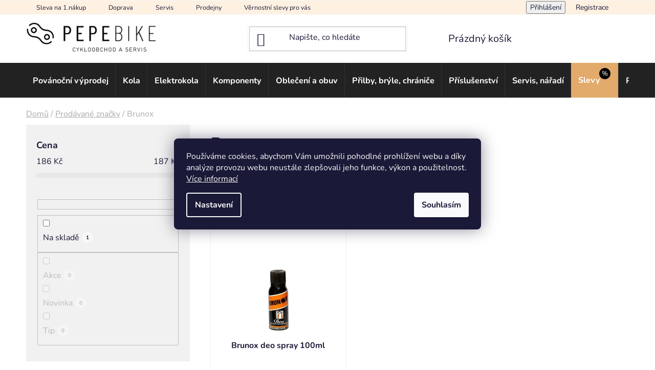

--- FILE ---
content_type: text/html; charset=utf-8
request_url: https://www.pepebike.cz/znacka/brunox/
body_size: 28735
content:
<!doctype html><html lang="cs" dir="ltr" class="header-background-light external-fonts-loaded"><head><meta charset="utf-8" /><meta name="viewport" content="width=device-width,initial-scale=1" /><title>Brunox | Pepebike</title><link rel="preconnect" href="https://cdn.myshoptet.com" /><link rel="dns-prefetch" href="https://cdn.myshoptet.com" /><link rel="preload" href="https://cdn.myshoptet.com/prj/dist/master/cms/libs/jquery/jquery-1.11.3.min.js" as="script" /><link href="https://cdn.myshoptet.com/prj/dist/master/cms/templates/frontend_templates/shared/css/font-face/nunito.css" rel="stylesheet"><link href="https://cdn.myshoptet.com/prj/dist/master/shop/dist/font-shoptet-13.css.3c47e30adfa2e9e2683b.css" rel="stylesheet"><script>
dataLayer = [];
dataLayer.push({'shoptet' : {
    "pageId": -24,
    "pageType": "article",
    "currency": "CZK",
    "currencyInfo": {
        "decimalSeparator": ",",
        "exchangeRate": 1,
        "priceDecimalPlaces": 0,
        "symbol": "K\u010d",
        "symbolLeft": 0,
        "thousandSeparator": " "
    },
    "language": "cs",
    "projectId": 510897,
    "cartInfo": {
        "id": null,
        "freeShipping": false,
        "freeShippingFrom": 5000,
        "leftToFreeGift": {
            "formattedPrice": "0 K\u010d",
            "priceLeft": 0
        },
        "freeGift": false,
        "leftToFreeShipping": {
            "priceLeft": 5000,
            "dependOnRegion": 0,
            "formattedPrice": "5 000 K\u010d"
        },
        "discountCoupon": [],
        "getNoBillingShippingPrice": {
            "withoutVat": 0,
            "vat": 0,
            "withVat": 0
        },
        "cartItems": [],
        "taxMode": "ORDINARY"
    },
    "cart": [],
    "customer": {
        "priceRatio": 1,
        "priceListId": 1,
        "groupId": null,
        "registered": false,
        "mainAccount": false
    }
}});
dataLayer.push({'cookie_consent' : {
    "marketing": "denied",
    "analytics": "denied"
}});
document.addEventListener('DOMContentLoaded', function() {
    shoptet.consent.onAccept(function(agreements) {
        if (agreements.length == 0) {
            return;
        }
        dataLayer.push({
            'cookie_consent' : {
                'marketing' : (agreements.includes(shoptet.config.cookiesConsentOptPersonalisation)
                    ? 'granted' : 'denied'),
                'analytics': (agreements.includes(shoptet.config.cookiesConsentOptAnalytics)
                    ? 'granted' : 'denied')
            },
            'event': 'cookie_consent'
        });
    });
});
</script>

<!-- Google Tag Manager -->
<script>(function(w,d,s,l,i){w[l]=w[l]||[];w[l].push({'gtm.start':
new Date().getTime(),event:'gtm.js'});var f=d.getElementsByTagName(s)[0],
j=d.createElement(s),dl=l!='dataLayer'?'&l='+l:'';j.async=true;j.src=
'https://www.googletagmanager.com/gtm.js?id='+i+dl;f.parentNode.insertBefore(j,f);
})(window,document,'script','dataLayer','GTM-5HN7BR5');</script>
<!-- End Google Tag Manager -->

<meta property="og:type" content="website"><meta property="og:site_name" content="pepebike.cz"><meta property="og:url" content="https://www.pepebike.cz/znacka/brunox/"><meta property="og:title" content="Brunox | Pepebike"><meta name="author" content="Pepebike"><meta name="web_author" content="Shoptet.cz"><meta name="dcterms.rightsHolder" content="www.pepebike.cz"><meta name="robots" content="index,follow"><meta property="og:image" content="https://cdn.myshoptet.com/usr/www.pepebike.cz/user/logos/logo-hlavicka_web-1_1-3.png?t=1768866436"><meta property="og:description" content="Brunox u nás koupíte za výhodnou cenu. Brunox máme obvykle skladem s rychlým dodáním k vám."><meta name="description" content="Brunox u nás koupíte za výhodnou cenu. Brunox máme obvykle skladem s rychlým dodáním k vám."><style>:root {--color-primary: #825925;--color-primary-h: 34;--color-primary-s: 56%;--color-primary-l: 33%;--color-primary-hover: #825925;--color-primary-hover-h: 34;--color-primary-hover-s: 56%;--color-primary-hover-l: 33%;--color-secondary: #e2aa6b;--color-secondary-h: 32;--color-secondary-s: 67%;--color-secondary-l: 65%;--color-secondary-hover: #aa7942;--color-secondary-hover-h: 32;--color-secondary-hover-s: 44%;--color-secondary-hover-l: 46%;--color-tertiary: #825925;--color-tertiary-h: 34;--color-tertiary-s: 56%;--color-tertiary-l: 33%;--color-tertiary-hover: #825925;--color-tertiary-hover-h: 34;--color-tertiary-hover-s: 56%;--color-tertiary-hover-l: 33%;--color-header-background: #ffffff;--template-font: "Nunito";--template-headings-font: "Nunito";--header-background-url: url("[data-uri]");--cookies-notice-background: #1A1937;--cookies-notice-color: #F8FAFB;--cookies-notice-button-hover: #f5f5f5;--cookies-notice-link-hover: #27263f;--templates-update-management-preview-mode-content: "Náhled aktualizací šablony je aktivní pro váš prohlížeč."}</style>
    
    <link href="https://cdn.myshoptet.com/prj/dist/master/shop/dist/main-13.less.96035efb4db1532b3cd7.css" rel="stylesheet" />
            <link href="https://cdn.myshoptet.com/prj/dist/master/shop/dist/mobile-header-v1-13.less.629f2f48911e67d0188c.css" rel="stylesheet" />
    
    <script>var shoptet = shoptet || {};</script>
    <script src="https://cdn.myshoptet.com/prj/dist/master/shop/dist/main-3g-header.js.05f199e7fd2450312de2.js"></script>
<!-- User include --><!-- api 426(80) html code header -->
<link rel="stylesheet" href="https://cdn.myshoptet.com/usr/api2.dklab.cz/user/documents/_doplnky/navstivene/510897/11/510897_11.css" type="text/css" /><style> :root { --dklab-lastvisited-background-color: #FFFFFF; } </style>
<!-- api 428(82) html code header -->
<link rel="stylesheet" href="https://cdn.myshoptet.com/usr/api2.dklab.cz/user/documents/_doplnky/oblibene/510897/8/510897_8.css" type="text/css" /><style>
        :root {
            --dklab-favourites-flag-color: #815824;
            --dklab-favourites-flag-text-color: #FFFFFF;
            --dklab-favourites-add-text-color: #000000;            
            --dklab-favourites-remove-text-color: #815824;            
            --dklab-favourites-add-text-detail-color: #000000;            
            --dklab-favourites-remove-text-detail-color: #815824;            
            --dklab-favourites-header-icon-color: #815824;            
            --dklab-favourites-counter-color: #815824;            
        } </style>
<!-- api 605(253) html code header -->
<style>
    /*.nf-v2 .message, .nf-v2 div.message {
        visibility: hidden;
    }*/
</style>
<script>
    var shoptetakNotificationsSettings={"useRoundingCorners":false,"useNotificationGradient":false,"useLongNotificationGradient":false,"darkMode":false,"notificationsActivation":false,"notificationsPosition":"bottom-left","notificationsEffect":"slide"};

    var body=document.getElementsByTagName("body")[0];
    const root = document.documentElement;

    if (shoptetakNotificationsSettings.notificationsActivation) {
        root.classList.add("nf-v2");

        if (shoptetakNotificationsSettings.useRoundingCorners) {
            root.classList.add("st-nf-rounding-corners");
        }
        if (shoptetakNotificationsSettings.useNotificationGradient) {
            root.classList.add("st-nf-notification-gradient");
        }
        if (shoptetakNotificationsSettings.useLongNotificationGradient) {
            root.classList.add("st-nf-long-gradient");
        }
        if (shoptetakNotificationsSettings.darkMode) {
            root.classList.add("st-nf-dark-mode");
        }
        if (shoptetakNotificationsSettings.notificationsPosition) {
            if (shoptetakNotificationsSettings.notificationsPosition === 'bottom-left') {
                root.classList.add("st-nf-bleft");
            }
            if (shoptetakNotificationsSettings.notificationsPosition === 'bottom-right') {
                root.classList.add("st-nf-bright");
            }
            if (shoptetakNotificationsSettings.notificationsPosition === 'top-left') {
                root.classList.add("st-nf-tleft");
            }
            if (shoptetakNotificationsSettings.notificationsPosition === 'top-right') {
                root.classList.add("st-nf-tright");
            }
        }
        if (shoptetakNotificationsSettings.notificationsEffect) {
            if (shoptetakNotificationsSettings.notificationsEffect === 'slide') {
                root.classList.add("st-nf-slide");
            }
            if (shoptetakNotificationsSettings.notificationsEffect === 'fade') {
                root.classList.add("st-nf-fade");
            }
            if (shoptetakNotificationsSettings.notificationsEffect === 'zoom') {
                root.classList.add("st-nf-zoom");
            }
        }
    }

    function init() {
        if (document.getElementsByClassName("template-04").length) {
            document.getElementsByTagName('html')[0].classList.add("nf-templ-04");
        }
    }
    /* for Mozilla/Opera9 */
    if (document.addEventListener) {
        document.addEventListener("DOMContentLoaded", init, false);
    }
    /* for Internet Explorer */
    /*@cc_on @*/
    /*@if (@_win32)
      document.write("<script id=__ie_onload defer src=javascript:void(0)><\/script>");
      var script = document.getElementById("__ie_onload");
      script.onreadystatechange = function() {
        if (this.readyState == "complete") {
          init(); // call the onload handler
        }
      };
    /*@end @*/

    /* for Safari */
    if (/WebKit/i.test(navigator.userAgent)) { // sniff
        var _timer = setInterval(function () {
            if (/loaded|complete/.test(document.readyState)) {
                init(); // call the onload handler
            }
        }, 10);
    }

    /* for other browsers */
    window.onload = init;
</script>

<!-- service 605(253) html code header -->
<link rel="stylesheet" href="https://cdn.myshoptet.com/usr/shoptet.tomashlad.eu/user/documents/extras/notifications-v2/screen.min.css?v=26"/>

<!-- service 425(79) html code header -->
<style>
.hodnoceni:before{content: "Jak o nás mluví zákazníci";}
.hodnoceni.svk:before{content: "Ako o nás hovoria zákazníci";}
.hodnoceni.hun:before{content: "Mit mondanak rólunk a felhasználók";}
.hodnoceni.pl:before{content: "Co mówią o nas klienci";}
.hodnoceni.eng:before{content: "Customer reviews";}
.hodnoceni.de:before{content: "Was unsere Kunden über uns denken";}
.hodnoceni.ro:before{content: "Ce spun clienții despre noi";}
.hodnoceni{margin: 20px auto;}
body:not(.paxio-merkur):not(.venus):not(.jupiter) .hodnoceni .vote-wrap {border: 0 !important;width: 24.5%;flex-basis: 25%;padding: 10px 20px !important;display: inline-block;margin: 0;vertical-align: top;}
.multiple-columns-body #content .hodnoceni .vote-wrap {width: 49%;flex-basis: 50%;}
.hodnoceni .votes-wrap {display: block; border: 1px solid #f7f7f7;margin: 0;width: 100%;max-width: none;padding: 10px 0; background: #fff;}
.hodnoceni .vote-wrap:nth-child(n+5){display: none !important;}
.hodnoceni:before{display: block;font-size: 18px;padding: 10px 20px;background: #fcfcfc;}
.sidebar .hodnoceni .vote-pic, .sidebar .hodnoceni .vote-initials{display: block;}
.sidebar .hodnoceni .vote-wrap, #column-l #column-l-in .hodnoceni .vote-wrap {width: 100% !important; display: block;}
.hodnoceni > a{display: block;text-align: right;padding-top: 6px;}
.hodnoceni > a:after{content: "››";display: inline-block;margin-left: 2px;}
.sidebar .hodnoceni:before, #column-l #column-l-in .hodnoceni:before {background: none !important; padding-left: 0 !important;}
.template-10 .hodnoceni{max-width: 952px !important;}
.page-detail .hodnoceni > a{font-size: 14px;}
.page-detail .hodnoceni{margin-bottom: 30px;}
@media screen and (min-width: 992px) and (max-width: 1199px) {
.hodnoceni .vote-rating{display: block;}
.hodnoceni .vote-time{display: block;margin-top: 3px;}
.hodnoceni .vote-delimeter{display: none;}
}
@media screen and (max-width: 991px) {
body:not(.paxio-merkur):not(.venus):not(.jupiter) .hodnoceni .vote-wrap {width: 49%;flex-basis: 50%;}
.multiple-columns-body #content .hodnoceni .vote-wrap {width: 99%;flex-basis: 100%;}
}
@media screen and (max-width: 767px) {
body:not(.paxio-merkur):not(.venus):not(.jupiter) .hodnoceni .vote-wrap {width: 99%;flex-basis: 100%;}
}
.home #main-product .hodnoceni{margin: 0 0 60px 0;}
.hodnoceni .votes-wrap.admin-response{display: none !important;}
.hodnoceni .vote-pic {width: 100px;}
.hodnoceni .vote-delimeter{display: none;}
.hodnoceni .vote-rating{display: block;}
.hodnoceni .vote-time {display: block;margin-top: 5px;}
@media screen and (min-width: 768px){
.template-12 .hodnoceni{max-width: 747px; margin-left: auto; margin-right: auto;}
}
@media screen and (min-width: 992px){
.template-12 .hodnoceni{max-width: 972px;}
}
@media screen and (min-width: 1200px){
.template-12 .hodnoceni{max-width: 1418px;}
}
.template-14 .hodnoceni .vote-initials{margin: 0 auto;}
.vote-pic img::before {display: none;}
.hodnoceni + .hodnoceni {display: none;}
</style>
<!-- service 428(82) html code header -->
<style>
@font-face {
    font-family: 'oblibene';
    src:  url('https://cdn.myshoptet.com/usr/api2.dklab.cz/user/documents/_doplnky/oblibene/font/oblibene.eot?v1');
    src:  url('https://cdn.myshoptet.com/usr/api2.dklab.cz/user/documents/_doplnky/oblibene/font/oblibene.eot?v1#iefix') format('embedded-opentype'),
    url('https://cdn.myshoptet.com/usr/api2.dklab.cz/user/documents/_doplnky/oblibene/font/oblibene.ttf?v1') format('truetype'),
    url('https://cdn.myshoptet.com/usr/api2.dklab.cz/user/documents/_doplnky/oblibene/font/oblibene.woff?v1') format('woff'),
    url('https://cdn.myshoptet.com/usr/api2.dklab.cz/user/documents/_doplnky/oblibene/font/oblibene.svg?v1') format('svg');
    font-weight: normal;
    font-style: normal;
}
</style>
<script>
var dklabFavIndividual;
</script>
<!-- service 1602(1192) html code header -->
<style>
:root {
  --shk5-box-background: #f3f7d8;
  --shk5-box-border-c: #c7db24;
  --shk5-box-title-c: #596400;
  --shk5-row-border-c: #9db00266;
  --shk5-text-stock: #9db002;
  --shk5-text-stock-empty: #fb0700;
}

.shkDetailStock {
  background-color: var(--shk5-box-background);
  border: 1px solid var(--shk5-box-border-c);
  padding: 10px 20px;
  color: var(--shk5-text-stock);
  margin-bottom: 16px;
  width: 100%;
}
.shkDetailStock__title {
  font-weight: 700;
  text-transform: uppercase;
  font-size: 16px;
  padding-bottom: 10px;
  display: block;
  color: var(--shk5-box-title-c);
}
.shkDetailStock__row.shkDetailStock__row--warehouse {
	display: flex;
  font-size: 15px;
  padding-bottom: 3px;
  margin-bottom: 4px;
  border-bottom: 1px dashed var(--shk5-row-border-c);
  justify-content: space-between;
}
.shkDetailStock__row.shkDetailStock__row--warehouse:hover {
  font-weight: 700;
  border-bottom: 1px solid;
}
.shkDetailStock__col:nth-of-type(2) {
    font-weight: 700;
    padding-left: 10px;
    white-space: nowrap;
}
.shkDetailStock__row.shkDetailStock__row--warehouse:hover .shkDetailStock__col:nth-of-type(2) {
    font-weight: 800;
}
.shkDetailStock__row.shkDetailStock__row--warehouse.shkDetailStock__row--stockEmpty {
	color: var(--shk5-text-stock-empty);
}
.shkDetailStock__row.shkDetailStock__row--warehouse:last-of-type,
.shkDetailStock__row.shkDetailStock__row--warehouse:last-of-type:hover {
	border-bottom: none;
}

.template-14 .shkDetailStock {
	border-radius: 8px;
}
.template-12 .shkDetailStock {
	margin-top: -1px;
}
.template-09 .shkDetailStock {
	width: 100%;
}
.template-05 .shkDetailStock {
  margin-bottom: 0;
  margin-top: 10px;
}
@media only screen and (max-width: 40.063em) {
  .template-05 .shkDetailStock {
    margin-bottom: 6px;
  }
}
.template-04 .shkDetailStock {
	margin-bottom: 6px;
}
.template-04 .shkDetailStock__row.shkDetailStock__row--warehouse {
	font-size: 14px;
	padding-bottom: 5px;
  margin-bottom: 6px;
}

.fix-detail-header .shkDetailStock {
	display: none;
}

/* Vlastní řazení prodejen */
.shkDetailStock--customOrder {
    display: flex;
    flex-direction: column;
}
.shkDetailStock--customOrder .shkDetailStock__row.shkDetailStock__row--warehouse {
    border-bottom: 1px dashed var(--shk5-row-border-c);
}
.shkDetailStock--customOrder .shkDetailStock__row.shkDetailStock__row--warehouse:hover {
        border-bottom: 1px solid;
}
.shkDetailStock--customOrder .shkDetailStock__row--warehouse.shkDetailStock__row--isLast,
.shkDetailStock--customOrder .shkDetailStock__row--warehouse.shkDetailStock__row--isLast:hover {
    border-bottom: none;
}

/* Vlastní popisky k prodejnám */
.shkDetailStock__customDesc {
    display: block;
    font-size: 13px;
}

/* Dodatečná optimalizace pro merkur */
@media screen and (max-width: 767px) {
    .paxio-merkur .shkDetailStock {
      margin-top: 10px;
    }
}
@media screen and (max-width: 479px) {
    .paxio-merkur .p-detail .add-to-cart .quantity {
      position: inherit;
      bottom: 0;
    }
}
</style>
<!-- project html code header -->
<meta name="facebook-domain-verification" content="trrzfhckygmsuq73sk1f84dwhtz0qe" />
<!--<link href="/user/documents/pepebike-styl.css?v101" rel="stylesheet">-->
<!--<link href="/user/documents/shoptet-test-styl01.css" rel="stylesheet">-->
<style>
.top-navigation-bar {background: #fff1e1; }
.top-navigation-bar-menu a {font-size: 90% !important}
.top-navigation-menu-item-external-32, .top-navigation-menu-item-external-35, .top-navigation-menu-item-external-29 {font-weight: bold; }
.header-bottom, .navigation-in {background: #222222;}
.header-bottom {margin-bottom:10px;border-top:0px solid #E3AB6B !important}
.navigation-in a {color: #fff !important;font-size: 90% !important;padding-left: 13px !important;padding-right: 13px !important;border-right:1px solid #333}
@media screen and (min-width: 970px) {.navigation-in ul ul a {color: #110d09 !important; }}
.header-top form {border: 1px solid #f1f1f1 !important;}
.benefitBanner h4 {color: #e1a96a !important;margin-bottom:0 !important; }
.benefitBanner div {font-size:95%}

.menu-item-7038 {background: #e2aa6b;position:relative;}
.menu-item-7038 a {padding-right:-20px !important;margin-top:0px !important;padding-top:-15px !important}
.menu-item-7038 a:after{content: "%";font-size:80%;background:black;border-radius:30px;padding:2px 5px;text-align: center; color: #fff !important; text-decoration:none !important;position:relative;z-index:9; top:-14px;right:2px}

.homepage-group-title {margin-bottom:0 !important;padding-bottom:0 !important;margin-top:1em !important;padding-top:0 !important}
.products-wrapper {margin-top:0 !important;padding-top:1em !important}

.topkategorie {background: #f1f1f1;border-right:1px solid #fff !important;padding: 10px 20px !important; width:100% !important }
#uvod-kola {background: #fbf7f2 url("https://www.pepebike.cz/user/documents/new/topkat/kola-6.png") right bottom no-repeat;}
#uvod-komponenty {background: #fff1e1 url("https://www.pepebike.cz/user/documents/new/topkat/komponenty-6.png") right bottom no-repeat;}
#uvod-plaste {background: #fee3bd url("https://www.pepebike.cz/user/documents/new/topkat/ostatni.png") right bottom no-repeat;}
#uvod-ostatni {background: #f8c580 url("https://www.pepebike.cz/user/documents/new/topkat/plaste.png") right bottom no-repeat;border-right:0 !important;}
.topkategorie ul {list-style: none;padding-left: 0 !important}
.topkategorie ul a {color:#825925; text-decoration: underline}
.topkategorie h3 {margin-bottom: 0; text-decoration: underline;text-transform: uppercase;}
.topkategorie h3 a {color:#000 !important}
.topkategorie ul.kategorie {float:left;width:50% !important;font-weight:bold;}
.topkategorie ul.znacky {float:right;width:50% !important}
.topkategorie .benefitBanner__data {width:100% !important;}

.product {border:1px solid #f1f1f1 !important;border-right:1px solid #f1f1f1 !important;padding-top:20px !important;padding-bottom:20px !important}
#productsTop span {font-size:90% !important;line-height: 1 !important}

.content-wrapper-in .subcategories li {background:#fff0e1;border-right:1px solid #fff;border-bottom:1px solid #fff}

.sidebar-inner .box {background:#f1f1f1;border:0 !important;margin-bottom:20px !important}
.filter-sections {background:#f1f1f1 !important}
.sidebar-inner #categories {padding: 10px 20px !important}

.breadcrumbs {font-size:100% !important;padding: 10px 0}
.type-detail .breadcrumbs {width:100% !important}

.shp-tabs-holder {background:#f1f1f1 !important}

.product .p-desc {/*background:#f1f1f1 !important; */font-size: 90%;padding: 10px 15px;margin-bottom: 0 !important}
.product .name {font-weight: bold}
.product .availability {font-size: 90%}
.product .p-bottom {padding-top: 10px !important;margin-top: 0 !important; }
.product .p-tools {background: #f1f1f1 !important; padding-top: 10px !important; padding-bottom: 10px !important; margin-top: 10px !important }
.rate-average-inner {background: #fff0e1 !important;padding: 10px 20px !important;margin-top: 20px !important;margin-left: 20px !important; }
.prices .price-standard {font-size: 50% !important}
.prices .price-final {font-size: 130% !important}
.add-to-cart-button:hover {color: #fff !important}
.p-to-cart-block .p-final-price-wrapper {width: 15em !important; border: 0px solid red}
.p-to-cart-block .quantity {border: 0px solid black}
.add-to-cart-button {width: 10em !important; border: 0px solid green}

.sidebar-inner{padding-top: 0 !important;margin-top: 0 !important; }
.sidebar-inner .box {margin-top: 0 !important; }

.blog-wrapper .description {color: #1a1836 !important; }

.category-top .subcategories a span {font-weight: normal !important;font-size: 95% !important }
.category-top .with-image a {padding-left: 10px !important; }
.menu-helper span {color: #fff !important; }


.p-final-price-wrapper {width: 15em !important; padding-left:20px}
#servis-vidlic td {padding:0.5em 1em;border: 1px solid #f1f1f1}

.p-variants-block {background: #f7f7f7 !important;padding: 10px 20px 0;margin-bottom:10px}
#footer {margin-top:20px}

.kupon_produkt {display: block;color:#000color:red !important; margin-bottom: 20px;}
.kupon_produkt a{color:#fff !important;text-decoration: underline}
.kupon_produkt strong {color:red !important;font-weight:normal}
.calculated-price a {color:red !important;font-weight:bold}
 .information  {
background: #e2af72 !important;
color: /*#000*/ white !important;
font-size: 100% !important;
z-index: 999 !important;
}
 .information a  {
color: #000 !important;
font-size: 100%;
text-decoration: underline !important;
}
#servis{margin-bottom: 10px}
.custom-footer__banner10 {margin: 20px 0 30px 0px; width: 100%}
.variant-list {clear:both}
.variant-list .variant-label {display:inline-block;width: 6em}
.variant-list select {}

.tabulkapujcovna {margin-bottom: 20px}
.tabulkapujcovna td,.tabulkapujcovna th {border: 1px solid #f1f1f1; padding: 7px 10px}
.banner-category{margin-top: 20px}
</style>

<script type='text/javascript'>
  window.smartlook||(function(d) {
    var o=smartlook=function(){ o.api.push(arguments)},h=d.getElementsByTagName('head')[0];
    var c=d.createElement('script');o.api=new Array();c.async=true;c.type='text/javascript';
    c.charset='utf-8';c.src='https://web-sdk.smartlook.com/recorder.js';h.appendChild(c);
    })(document);
    smartlook('init', 'e84709d81e99e86b0b5f4c3437c46c98f54836c5', { region: 'eu' });
</script>
<script type="text/javascript">
    (function(c,l,a,r,i,t,y){
        c[a]=c[a]||function(){(c[a].q=c[a].q||[]).push(arguments)};
        t=l.createElement(r);t.async=1;t.src="https://www.clarity.ms/tag/"+i;
        y=l.getElementsByTagName(r)[0];y.parentNode.insertBefore(t,y);
    })(window, document, "clarity", "script", "riw7hvu09y");
</script>
<!-- /User include --><link rel="shortcut icon" href="/favicon.ico" type="image/x-icon" /><link rel="canonical" href="https://www.pepebike.cz/znacka/brunox/" />    <script>
        var _hwq = _hwq || [];
        _hwq.push(['setKey', '74F847DF0938ED962C668A8EA960EA81']);
        _hwq.push(['setTopPos', '190']);
        _hwq.push(['showWidget', '22']);
        (function() {
            var ho = document.createElement('script');
            ho.src = 'https://cz.im9.cz/direct/i/gjs.php?n=wdgt&sak=74F847DF0938ED962C668A8EA960EA81';
            var s = document.getElementsByTagName('script')[0]; s.parentNode.insertBefore(ho, s);
        })();
    </script>
<script>!function(){var t={9196:function(){!function(){var t=/\[object (Boolean|Number|String|Function|Array|Date|RegExp)\]/;function r(r){return null==r?String(r):(r=t.exec(Object.prototype.toString.call(Object(r))))?r[1].toLowerCase():"object"}function n(t,r){return Object.prototype.hasOwnProperty.call(Object(t),r)}function e(t){if(!t||"object"!=r(t)||t.nodeType||t==t.window)return!1;try{if(t.constructor&&!n(t,"constructor")&&!n(t.constructor.prototype,"isPrototypeOf"))return!1}catch(t){return!1}for(var e in t);return void 0===e||n(t,e)}function o(t,r,n){this.b=t,this.f=r||function(){},this.d=!1,this.a={},this.c=[],this.e=function(t){return{set:function(r,n){u(c(r,n),t.a)},get:function(r){return t.get(r)}}}(this),i(this,t,!n);var e=t.push,o=this;t.push=function(){var r=[].slice.call(arguments,0),n=e.apply(t,r);return i(o,r),n}}function i(t,n,o){for(t.c.push.apply(t.c,n);!1===t.d&&0<t.c.length;){if("array"==r(n=t.c.shift()))t:{var i=n,a=t.a;if("string"==r(i[0])){for(var f=i[0].split("."),s=f.pop(),p=(i=i.slice(1),0);p<f.length;p++){if(void 0===a[f[p]])break t;a=a[f[p]]}try{a[s].apply(a,i)}catch(t){}}}else if("function"==typeof n)try{n.call(t.e)}catch(t){}else{if(!e(n))continue;for(var l in n)u(c(l,n[l]),t.a)}o||(t.d=!0,t.f(t.a,n),t.d=!1)}}function c(t,r){for(var n={},e=n,o=t.split("."),i=0;i<o.length-1;i++)e=e[o[i]]={};return e[o[o.length-1]]=r,n}function u(t,o){for(var i in t)if(n(t,i)){var c=t[i];"array"==r(c)?("array"==r(o[i])||(o[i]=[]),u(c,o[i])):e(c)?(e(o[i])||(o[i]={}),u(c,o[i])):o[i]=c}}window.DataLayerHelper=o,o.prototype.get=function(t){var r=this.a;t=t.split(".");for(var n=0;n<t.length;n++){if(void 0===r[t[n]])return;r=r[t[n]]}return r},o.prototype.flatten=function(){this.b.splice(0,this.b.length),this.b[0]={},u(this.a,this.b[0])}}()}},r={};function n(e){var o=r[e];if(void 0!==o)return o.exports;var i=r[e]={exports:{}};return t[e](i,i.exports,n),i.exports}n.n=function(t){var r=t&&t.__esModule?function(){return t.default}:function(){return t};return n.d(r,{a:r}),r},n.d=function(t,r){for(var e in r)n.o(r,e)&&!n.o(t,e)&&Object.defineProperty(t,e,{enumerable:!0,get:r[e]})},n.o=function(t,r){return Object.prototype.hasOwnProperty.call(t,r)},function(){"use strict";n(9196)}()}();</script>    <!-- Global site tag (gtag.js) - Google Analytics -->
    <script async src="https://www.googletagmanager.com/gtag/js?id=G-0W3W3DD3ZQ"></script>
    <script>
        
        window.dataLayer = window.dataLayer || [];
        function gtag(){dataLayer.push(arguments);}
        

                    console.debug('default consent data');

            gtag('consent', 'default', {"ad_storage":"denied","analytics_storage":"denied","ad_user_data":"denied","ad_personalization":"denied","wait_for_update":500});
            dataLayer.push({
                'event': 'default_consent'
            });
        
        gtag('js', new Date());

                gtag('config', 'UA-20231748-1', { 'groups': "UA" });
        
                gtag('config', 'G-0W3W3DD3ZQ', {"groups":"GA4","send_page_view":false,"content_group":"article","currency":"CZK","page_language":"cs"});
        
                gtag('config', 'AW-1023523440', {"allow_enhanced_conversions":true});
        
        
        
        
        
                    gtag('event', 'page_view', {"send_to":"GA4","page_language":"cs","content_group":"article","currency":"CZK"});
        
        
        
        
        
        
        
        
        
        
        
        
        
        document.addEventListener('DOMContentLoaded', function() {
            if (typeof shoptet.tracking !== 'undefined') {
                for (var id in shoptet.tracking.bannersList) {
                    gtag('event', 'view_promotion', {
                        "send_to": "UA",
                        "promotions": [
                            {
                                "id": shoptet.tracking.bannersList[id].id,
                                "name": shoptet.tracking.bannersList[id].name,
                                "position": shoptet.tracking.bannersList[id].position
                            }
                        ]
                    });
                }
            }

            shoptet.consent.onAccept(function(agreements) {
                if (agreements.length !== 0) {
                    console.debug('gtag consent accept');
                    var gtagConsentPayload =  {
                        'ad_storage': agreements.includes(shoptet.config.cookiesConsentOptPersonalisation)
                            ? 'granted' : 'denied',
                        'analytics_storage': agreements.includes(shoptet.config.cookiesConsentOptAnalytics)
                            ? 'granted' : 'denied',
                                                                                                'ad_user_data': agreements.includes(shoptet.config.cookiesConsentOptPersonalisation)
                            ? 'granted' : 'denied',
                        'ad_personalization': agreements.includes(shoptet.config.cookiesConsentOptPersonalisation)
                            ? 'granted' : 'denied',
                        };
                    console.debug('update consent data', gtagConsentPayload);
                    gtag('consent', 'update', gtagConsentPayload);
                    dataLayer.push(
                        { 'event': 'update_consent' }
                    );
                }
            });
        });
    </script>
</head><body class="desktop id--24 in-znacka template-13 type-manufacturer-detail multiple-columns-body columns-3 smart-labels-active ums_forms_redesign--off ums_a11y_category_page--on ums_discussion_rating_forms--off ums_flags_display_unification--on ums_a11y_login--on mobile-header-version-1"><noscript>
    <style>
        #header {
            padding-top: 0;
            position: relative !important;
            top: 0;
        }
        .header-navigation {
            position: relative !important;
        }
        .overall-wrapper {
            margin: 0 !important;
        }
        body:not(.ready) {
            visibility: visible !important;
        }
    </style>
    <div class="no-javascript">
        <div class="no-javascript__title">Musíte změnit nastavení vašeho prohlížeče</div>
        <div class="no-javascript__text">Podívejte se na: <a href="https://www.google.com/support/bin/answer.py?answer=23852">Jak povolit JavaScript ve vašem prohlížeči</a>.</div>
        <div class="no-javascript__text">Pokud používáte software na blokování reklam, může být nutné povolit JavaScript z této stránky.</div>
        <div class="no-javascript__text">Děkujeme.</div>
    </div>
</noscript>

        <div id="fb-root"></div>
        <script>
            window.fbAsyncInit = function() {
                FB.init({
//                    appId            : 'your-app-id',
                    autoLogAppEvents : true,
                    xfbml            : true,
                    version          : 'v19.0'
                });
            };
        </script>
        <script async defer crossorigin="anonymous" src="https://connect.facebook.net/cs_CZ/sdk.js"></script>
<!-- Google Tag Manager (noscript) -->
<noscript><iframe src="https://www.googletagmanager.com/ns.html?id=GTM-5HN7BR5"
height="0" width="0" style="display:none;visibility:hidden"></iframe></noscript>
<!-- End Google Tag Manager (noscript) -->

    <div class="siteCookies siteCookies--center siteCookies--dark js-siteCookies" role="dialog" data-testid="cookiesPopup" data-nosnippet>
        <div class="siteCookies__form">
            <div class="siteCookies__content">
                <div class="siteCookies__text">
                    Používáme cookies, abychom Vám umožnili pohodlné prohlížení webu a díky analýze provozu webu neustále zlepšovali jeho funkce, výkon a použitelnost. <a href="https://510897.myshoptet.com/podminky-ochrany-osobnich-udaju/" target="_blank" rel="noopener noreferrer">Více informací</a>
                </div>
                <p class="siteCookies__links">
                    <button class="siteCookies__link js-cookies-settings" aria-label="Nastavení cookies" data-testid="cookiesSettings">Nastavení</button>
                </p>
            </div>
            <div class="siteCookies__buttonWrap">
                                <button class="siteCookies__button js-cookiesConsentSubmit" value="all" aria-label="Přijmout cookies" data-testid="buttonCookiesAccept">Souhlasím</button>
            </div>
        </div>
        <script>
            document.addEventListener("DOMContentLoaded", () => {
                const siteCookies = document.querySelector('.js-siteCookies');
                document.addEventListener("scroll", shoptet.common.throttle(() => {
                    const st = document.documentElement.scrollTop;
                    if (st > 1) {
                        siteCookies.classList.add('siteCookies--scrolled');
                    } else {
                        siteCookies.classList.remove('siteCookies--scrolled');
                    }
                }, 100));
            });
        </script>
    </div>
<a href="#content" class="skip-link sr-only">Přejít na obsah</a><div class="overall-wrapper"><div class="user-action"><div class="container">
    <div class="user-action-in">
                    <div id="login" class="user-action-login popup-widget login-widget" role="dialog" aria-labelledby="loginHeading">
        <div class="popup-widget-inner">
                            <h2 id="loginHeading">Přihlášení k vašemu účtu</h2><div id="customerLogin"><form action="/action/Customer/Login/" method="post" id="formLoginIncluded" class="csrf-enabled formLogin" data-testid="formLogin"><input type="hidden" name="referer" value="" /><div class="form-group"><div class="input-wrapper email js-validated-element-wrapper no-label"><input type="email" name="email" class="form-control" autofocus placeholder="E-mailová adresa (např. jan@novak.cz)" data-testid="inputEmail" autocomplete="email" required /></div></div><div class="form-group"><div class="input-wrapper password js-validated-element-wrapper no-label"><input type="password" name="password" class="form-control" placeholder="Heslo" data-testid="inputPassword" autocomplete="current-password" required /><span class="no-display">Nemůžete vyplnit toto pole</span><input type="text" name="surname" value="" class="no-display" /></div></div><div class="form-group"><div class="login-wrapper"><button type="submit" class="btn btn-secondary btn-text btn-login" data-testid="buttonSubmit">Přihlásit se</button><div class="password-helper"><a href="/registrace/" data-testid="signup" rel="nofollow">Nová registrace</a><a href="/klient/zapomenute-heslo/" rel="nofollow">Zapomenuté heslo</a></div></div></div></form>
</div>                    </div>
    </div>

                <div id="cart-widget" class="user-action-cart popup-widget cart-widget loader-wrapper" data-testid="popupCartWidget" role="dialog" aria-hidden="true">
            <div class="popup-widget-inner cart-widget-inner place-cart-here">
                <div class="loader-overlay">
                    <div class="loader"></div>
                </div>
            </div>
        </div>
    </div>
</div>
</div><div class="top-navigation-bar" data-testid="topNavigationBar">

    <div class="container">

                            <div class="top-navigation-menu">
                <ul class="top-navigation-bar-menu">
                                            <li class="top-navigation-menu-item-3421">
                            <a href="/ziskejte-slevu-na-1--nakup/" title="Získejte slevu na 1. nákup">Sleva na 1.nákup</a>
                        </li>
                                            <li class="top-navigation-menu-item-712">
                            <a href="/doprava/" title="Doprava">Doprava</a>
                        </li>
                                            <li class="top-navigation-menu-item-1864">
                            <a href="/cykloservis-brno/" title="Cykloservis Brno">Servis</a>
                        </li>
                                            <li class="top-navigation-menu-item-1861">
                            <a href="/cyklo-prodejna-brno/" title="Cyklo prodejna Brno">Prodejny</a>
                        </li>
                                            <li class="top-navigation-menu-item-3693">
                            <a href="/vernostni-program/" title="Věrnostní slevy pro vás">Věrnostní slevy pro vás</a>
                        </li>
                                            <li class="top-navigation-menu-item-7239">
                            <a href="/nakupte-kolo-vyhodne-na-splatky/" title="Nakupte kolo výhodně na splátky">Na splátky</a>
                        </li>
                                            <li class="top-navigation-menu-item-1867">
                            <a href="/blog/" title="Blog">Blog</a>
                        </li>
                                            <li class="top-navigation-menu-item--51">
                            <a href="/hodnoceni-obchodu/" title="Hodnocení obchodu">Hodnocení obchodu</a>
                        </li>
                                            <li class="top-navigation-menu-item-4335">
                            <a href="/novinky/" title="Novinky">Novinky</a>
                        </li>
                                            <li class="top-navigation-menu-item-39">
                            <a href="/obchodni-podminky/" title="Obchodní podmínky">Obchodní podmínky</a>
                        </li>
                                            <li class="top-navigation-menu-item-691">
                            <a href="/podminky-ochrany-osobnich-udaju/" title="Podmínky ochrany osobních údajů ">Podmínky ochrany osobních údajů </a>
                        </li>
                                            <li class="top-navigation-menu-item-3400">
                            <a href="/reklamace-nebo-vraceni-zbozi/" title="Reklamace nebo vrácení zboží">Reklamace nebo vrácení zboží</a>
                        </li>
                                            <li class="top-navigation-menu-item-29">
                            <a href="/kontakty/" title="Kontakty">Kontakty</a>
                        </li>
                                    </ul>
                <div class="top-navigation-menu-trigger">Více</div>
                <ul class="top-navigation-bar-menu-helper"></ul>
            </div>
        
        <div class="top-navigation-tools">
                        <button class="top-nav-button top-nav-button-login toggle-window" type="button" data-target="login" aria-haspopup="dialog" aria-controls="login" aria-expanded="false" data-testid="signin"><span>Přihlášení</span></button>
    <a href="/registrace/" class="top-nav-button top-nav-button-register" data-testid="headerSignup">Registrace</a>
        </div>

    </div>

</div>
<header id="header">
        <div class="header-top">
            <div class="container navigation-wrapper header-top-wrapper">
                <div class="site-name"><a href="/" data-testid="linkWebsiteLogo"><img src="https://cdn.myshoptet.com/usr/www.pepebike.cz/user/logos/logo-hlavicka_web-1_1-3.png" alt="Pepebike" fetchpriority="low" /></a></div>                <div class="search" itemscope itemtype="https://schema.org/WebSite">
                    <meta itemprop="headline" content="Prodávané značky"/><meta itemprop="url" content="https://www.pepebike.cz"/><meta itemprop="text" content="Brunox u nás koupíte za výhodnou cenu. Brunox máme obvykle skladem s rychlým dodáním k vám."/>                    <form action="/action/ProductSearch/prepareString/" method="post"
    id="formSearchForm" class="search-form compact-form js-search-main"
    itemprop="potentialAction" itemscope itemtype="https://schema.org/SearchAction" data-testid="searchForm">
    <fieldset>
        <meta itemprop="target"
            content="https://www.pepebike.cz/vyhledavani/?string={string}"/>
        <input type="hidden" name="language" value="cs"/>
        
            
    <span class="search-input-icon" aria-hidden="true"></span>

<input
    type="search"
    name="string"
        class="query-input form-control search-input js-search-input"
    placeholder="Napište, co hledáte"
    autocomplete="off"
    required
    itemprop="query-input"
    aria-label="Vyhledávání"
    data-testid="searchInput"
>
            <button type="submit" class="btn btn-default search-button" data-testid="searchBtn">Hledat</button>
        
    </fieldset>
</form>
                </div>
                <div class="navigation-buttons">
                    <a href="#" class="toggle-window" data-target="search" data-testid="linkSearchIcon"><span class="sr-only">Hledat</span></a>
                        
    <a href="/kosik/" class="btn btn-icon toggle-window cart-count" data-target="cart" data-hover="true" data-redirect="true" data-testid="headerCart" rel="nofollow" aria-haspopup="dialog" aria-expanded="false" aria-controls="cart-widget">
        
                <span class="sr-only">Nákupní košík</span>
        
            <span class="cart-price visible-lg-inline-block" data-testid="headerCartPrice">
                                    Prázdný košík                            </span>
        
    
            </a>
                    <a href="#" class="toggle-window" data-target="navigation" data-testid="hamburgerMenu"></a>
                </div>
            </div>
        </div>
        <div class="header-bottom">
            <div class="container navigation-wrapper header-bottom-wrapper js-navigation-container">
                <nav id="navigation" aria-label="Hlavní menu" data-collapsible="true"><div class="navigation-in menu"><ul class="menu-level-1" role="menubar" data-testid="headerMenuItems"><li class="menu-item-934" role="none"><a href="/vyprodej/" data-testid="headerMenuItem" role="menuitem" aria-expanded="false"><b>Povánoční výprodej</b></a></li>
<li class="menu-item-4356" role="none"><a href="/jizdni-kola/" data-testid="headerMenuItem" role="menuitem" aria-expanded="false"><b>Kola</b></a></li>
<li class="menu-item-4488" role="none"><a href="/elektrokola-2/" data-testid="headerMenuItem" role="menuitem" aria-expanded="false"><b>Elektrokola</b></a></li>
<li class="menu-item-4899" role="none"><a href="/komponenty/" data-testid="headerMenuItem" role="menuitem" aria-expanded="false"><b>Komponenty</b></a></li>
<li class="menu-item-5559" role="none"><a href="/cyklististicke-obleceni-a-obuv/" data-testid="headerMenuItem" role="menuitem" aria-expanded="false"><b>Oblečení a obuv</b></a></li>
<li class="menu-item-6057" role="none"><a href="/helmy--bryle-a-chranice/" data-testid="headerMenuItem" role="menuitem" aria-expanded="false"><b>Přilby, brýle, chrániče</b></a></li>
<li class="menu-item-6141" role="none"><a href="/prislusenstvi-11/" data-testid="headerMenuItem" role="menuitem" aria-expanded="false"><b>Příslušenství</b></a></li>
<li class="menu-item-6810" role="none"><a href="/servis--naradi-na-kolo/" data-testid="headerMenuItem" role="menuitem" aria-expanded="false"><b>Servis, nářadí</b></a></li>
<li class="menu-item-7038" role="none"><a href="/akce-a-slevy/" data-testid="headerMenuItem" role="menuitem" aria-expanded="false"><b>Slevy</b></a></li>
<li class="menu-item-7242" role="none"><a href="/pujcovna/" data-testid="headerMenuItem" role="menuitem" aria-expanded="false"><b>Půjčovna</b></a></li>
<li class="menu-item-7227" role="none"><a href="/novinky-2/" data-testid="headerMenuItem" role="menuitem" aria-expanded="false"><b>Novinky</b></a></li>
<li class="menu-item-3397" role="none"><a href="/testovaci-sedla/" data-testid="headerMenuItem" role="menuitem" aria-expanded="false"><b>Testovací sedla WTB</b></a></li>
<li class="menu-item-29" role="none"><a href="/kontakty/" data-testid="headerMenuItem" role="menuitem" aria-expanded="false"><b>Kontakty</b></a></li>
<li class="ext" id="nav-manufacturers" role="none"><a href="https://www.pepebike.cz/znacka/" data-testid="brandsText" role="menuitem"><b>Značky</b><span class="submenu-arrow"></span></a><ul class="menu-level-2" role="menu"><li role="none"><a href="/znacka/100/" data-testid="brandName" role="menuitem"><span>100%</span></a></li><li role="none"><a href="/znacka/2you/" data-testid="brandName" role="menuitem"><span>2YOU</span></a></li><li role="none"><a href="/znacka/9point8/" data-testid="brandName" role="menuitem"><span>9point8</span></a></li><li role="none"><a href="/znacka/absoluteblack/" data-testid="brandName" role="menuitem"><span>Absoluteblack</span></a></li><li role="none"><a href="/znacka/abus/" data-testid="brandName" role="menuitem"><span>Abus</span></a></li><li role="none"><a href="/znacka/acepac/" data-testid="brandName" role="menuitem"><span>Acepac</span></a></li><li role="none"><a href="/znacka/additive/" data-testid="brandName" role="menuitem"><span>ADDITIVE</span></a></li><li role="none"><a href="/znacka/ams/" data-testid="brandName" role="menuitem"><span>AMS</span></a></li><li role="none"><a href="/znacka/apache/" data-testid="brandName" role="menuitem"><span>APACHE</span></a></li><li role="none"><a href="/znacka/axa/" data-testid="brandName" role="menuitem"><span>AXA</span></a></li><li role="none"><a href="/znacka/bikeworkx/" data-testid="brandName" role="menuitem"><span>BIKEWORKX</span></a></li><li role="none"><a href="/znacka/bikeyoke/" data-testid="brandName" role="menuitem"><span>BIKEYOKE</span></a></li><li role="none"><a href="/znacka/biuniq/" data-testid="brandName" role="menuitem"><span>Biuniq</span></a></li><li role="none"><a href="/znacka/bluegrass/" data-testid="brandName" role="menuitem"><span>Bluegrass</span></a></li><li role="none"><a href="/znacka/bone/" data-testid="brandName" role="menuitem"><span>Bone</span></a></li><li role="none"><a href="/znacka/bungi-bungi/" data-testid="brandName" role="menuitem"><span>Bungi Bungi</span></a></li><li role="none"><a href="/znacka/caffelatex/" data-testid="brandName" role="menuitem"><span>CafféLatex</span></a></li><li role="none"><a href="/znacka/campa/" data-testid="brandName" role="menuitem"><span>CAMPA</span></a></li><li role="none"><a href="/znacka/cannondale/" data-testid="brandName" role="menuitem"><span>Cannondale</span></a></li><li role="none"><a href="/znacka/ciclovation/" data-testid="brandName" role="menuitem"><span>Ciclovation</span></a></li><li role="none"><a href="/znacka/connex/" data-testid="brandName" role="menuitem"><span>Connex</span></a></li><li role="none"><a href="/znacka/continental/" data-testid="brandName" role="menuitem"><span>Continental</span></a></li><li role="none"><a href="/znacka/curve-wrap/" data-testid="brandName" role="menuitem"><span>Curve Wrap</span></a></li><li role="none"><a href="/znacka/cyklostar/" data-testid="brandName" role="menuitem"><span>Cyklostar</span></a></li><li role="none"><a href="/znacka/daien/" data-testid="brandName" role="menuitem"><span>DAIEN</span></a></li><li role="none"><a href="/znacka/deity/" data-testid="brandName" role="menuitem"><span>Deity</span></a></li><li role="none"><a href="/znacka/dt-swiss/" data-testid="brandName" role="menuitem"><span>DT Swiss</span></a></li><li role="none"><a href="/znacka/dynaplug/" data-testid="brandName" role="menuitem"><span>Dynaplug</span></a></li><li role="none"><a href="/znacka/eddy-merckx/" data-testid="brandName" role="menuitem"><span>Eddy Merckx</span></a></li><li role="none"><a href="/znacka/echowell/" data-testid="brandName" role="menuitem"><span>Echowell</span></a></li><li role="none"><a href="/znacka/elite/" data-testid="brandName" role="menuitem"><span>Elite</span></a></li><li role="none"><a href="/znacka/ergon/" data-testid="brandName" role="menuitem"><span>ERGON</span></a></li><li role="none"><a href="/znacka/esi/" data-testid="brandName" role="menuitem"><span>ESI</span></a></li><li role="none"><a href="/znacka/ext/" data-testid="brandName" role="menuitem"><span>EXT</span></a></li><li role="none"><a href="/znacka/fidlock/" data-testid="brandName" role="menuitem"><span>FIDLOCK</span></a></li><li role="none"><a href="/znacka/finish-line/" data-testid="brandName" role="menuitem"><span>Finish Line</span></a></li><li role="none"><a href="/znacka/force/" data-testid="brandName" role="menuitem"><span>Force</span></a></li><li role="none"><a href="/znacka/formula/" data-testid="brandName" role="menuitem"><span>Formula</span></a></li><li role="none"><a href="/znacka/fox/" data-testid="brandName" role="menuitem"><span>Fox</span></a></li><li role="none"><a href="/znacka/fresh-trash/" data-testid="brandName" role="menuitem"><span>FRESH TRASH</span></a></li><li role="none"><a href="/znacka/fsa/" data-testid="brandName" role="menuitem"><span>FSA</span></a></li><li role="none"><a href="/znacka/galfer/" data-testid="brandName" role="menuitem"><span>Galfer</span></a></li><li role="none"><a href="/znacka/garbaruk/" data-testid="brandName" role="menuitem"><span>Garbaruk</span></a></li><li role="none"><a href="/znacka/gt/" data-testid="brandName" role="menuitem"><span>GT</span></a></li><li role="none"><a href="/znacka/hamax/" data-testid="brandName" role="menuitem"><span>HAMAX</span></a></li><li role="none"><a href="/znacka/hiplok/" data-testid="brandName" role="menuitem"><span>Hiplok</span></a></li><li role="none"><a href="/znacka/hope/" data-testid="brandName" role="menuitem"><span>Hope</span></a></li><li role="none"><a href="/znacka/chimpanzee/" data-testid="brandName" role="menuitem"><span>Chimpanzee</span></a></li><li role="none"><a href="/znacka/chromag/" data-testid="brandName" role="menuitem"><span>Chromag</span></a></li><li role="none"><a href="/znacka/ibera/" data-testid="brandName" role="menuitem"><span>IBERA</span></a></li><li role="none"><a href="/znacka/ibis/" data-testid="brandName" role="menuitem"><span>Ibis</span></a></li><li role="none"><a href="/znacka/ion/" data-testid="brandName" role="menuitem"><span>ION</span></a></li><li role="none"><a href="/znacka/jagwire/" data-testid="brandName" role="menuitem"><span>Jagwire</span></a></li><li role="none"><a href="/znacka/javax/" data-testid="brandName" role="menuitem"><span>JAVAX</span></a></li><li role="none"><a href="/znacka/joe-s-no-flats/" data-testid="brandName" role="menuitem"><span>JOE&#039;S NO FLATS</span></a></li><li role="none"><a href="/znacka/juice-lubes/" data-testid="brandName" role="menuitem"><span>Juice Lubes</span></a></li><li role="none"><a href="/znacka/kids-ride-shotgun/" data-testid="brandName" role="menuitem"><span>Kids Ride Shotgun</span></a></li><li role="none"><a href="/znacka/kmc/" data-testid="brandName" role="menuitem"><span>KMC</span></a></li><li role="none"><a href="/znacka/knog/" data-testid="brandName" role="menuitem"><span>Knog</span></a></li><li role="none"><a href="/znacka/kommit/" data-testid="brandName" role="menuitem"><span>Kommit®</span></a></li><li role="none"><a href="/znacka/kovys/" data-testid="brandName" role="menuitem"><span>Kovys</span></a></li><li role="none"><a href="/znacka/lake/" data-testid="brandName" role="menuitem"><span>LAKE</span></a></li><li role="none"><a href="/znacka/lizard-skins/" data-testid="brandName" role="menuitem"><span>Lizard Skins</span></a></li><li role="none"><a href="/znacka/look/" data-testid="brandName" role="menuitem"><span>Look</span></a></li><li role="none"><a href="/znacka/mavic/" data-testid="brandName" role="menuitem"><span>MAVIC</span></a></li><li role="none"><a href="/znacka/maxxis/" data-testid="brandName" role="menuitem"><span>Maxxis</span></a></li><li role="none"><a href="/znacka/met/" data-testid="brandName" role="menuitem"><span>MET</span></a></li><li role="none"><a href="/znacka/michelin/" data-testid="brandName" role="menuitem"><span>Michelin</span></a></li><li role="none"><a href="/znacka/mitas/" data-testid="brandName" role="menuitem"><span>Mitas</span></a></li><li role="none"><a href="/znacka/mucky-nutz/" data-testid="brandName" role="menuitem"><span>Mucky Nutz</span></a></li><li role="none"><a href="/znacka/no-tubes/" data-testid="brandName" role="menuitem"><span>No Tubes</span></a></li><li role="none"><a href="/znacka/norco/" data-testid="brandName" role="menuitem"><span>Norco</span></a></li><li role="none"><a href="/znacka/novatec/" data-testid="brandName" role="menuitem"><span>Novatec</span></a></li><li role="none"><a href="/znacka/nukeproof/" data-testid="brandName" role="menuitem"><span>Nukeproof</span></a></li><li role="none"><a href="/znacka/odi/" data-testid="brandName" role="menuitem"><span>ODI</span></a></li><li role="none"><a href="/znacka/oneup/" data-testid="brandName" role="menuitem"><span>OneUp</span></a></li><li role="none"><a href="/znacka/ortlieb/" data-testid="brandName" role="menuitem"><span>Ortlieb</span></a></li><li role="none"><a href="/znacka/panaracer/" data-testid="brandName" role="menuitem"><span>PANARACER</span></a></li><li role="none"><a href="/znacka/park-tool/" data-testid="brandName" role="menuitem"><span>Park Tool</span></a></li><li role="none"><a href="/znacka/peatys/" data-testid="brandName" role="menuitem"><span>PEATYS</span></a></li><li role="none"><a href="/znacka/pells/" data-testid="brandName" role="menuitem"><span>Pells</span></a></li><li role="none"><a href="/znacka/pit-viper/" data-testid="brandName" role="menuitem"><span>PIT VIPER</span></a></li><li role="none"><a href="/znacka/pivot/" data-testid="brandName" role="menuitem"><span>Pivot</span></a></li><li role="none"><a href="/znacka/praxis-works/" data-testid="brandName" role="menuitem"><span>Praxis Works</span></a></li><li role="none"><a href="/znacka/pro-t/" data-testid="brandName" role="menuitem"><span>Pro-T</span></a></li><li role="none"><a href="/znacka/r2/" data-testid="brandName" role="menuitem"><span>R2</span></a></li><li role="none"><a href="/znacka/race-face/" data-testid="brandName" role="menuitem"><span>RACE FACE</span></a></li><li role="none"><a href="/znacka/rascal-bikes/" data-testid="brandName" role="menuitem"><span>Rascal Bikes</span></a></li><li role="none"><a href="/znacka/remerx/" data-testid="brandName" role="menuitem"><span>Remerx</span></a></li><li role="none"><a href="/znacka/reverse/" data-testid="brandName" role="menuitem"><span>Reverse</span></a></li><li role="none"><a href="/znacka/revoloop/" data-testid="brandName" role="menuitem"><span>REVOLOOP</span></a></li><li role="none"><a href="/znacka/ridley/" data-testid="brandName" role="menuitem"><span>Ridley</span></a></li><li role="none"><a href="/znacka/riesel-design/" data-testid="brandName" role="menuitem"><span>Riesel design</span></a></li><li role="none"><a href="/znacka/ritchey/" data-testid="brandName" role="menuitem"><span>RITCHEY</span></a></li><li role="none"><a href="/znacka/rock-machine/" data-testid="brandName" role="menuitem"><span>Rock Machine</span></a></li><li role="none"><a href="/znacka/rock-shox/" data-testid="brandName" role="menuitem"><span>ROCK SHOX</span></a></li><li role="none"><a href="/znacka/rrp/" data-testid="brandName" role="menuitem"><span>RRP</span></a></li><li role="none"><a href="/znacka/sapim/" data-testid="brandName" role="menuitem"><span>Sapim</span></a></li><li role="none"><a href="/znacka/selle-italia/" data-testid="brandName" role="menuitem"><span>Selle Italia</span></a></li><li role="none"><a href="/znacka/sensor/" data-testid="brandName" role="menuitem"><span>Sensor</span></a></li><li role="none"><a href="/znacka/shaman-racing/" data-testid="brandName" role="menuitem"><span>Shaman Racing</span></a></li><li role="none"><a href="/znacka/shimano/" data-testid="brandName" role="menuitem"><span>Shimano</span></a></li><li role="none"><a href="/znacka/shotgun/" data-testid="brandName" role="menuitem"><span>Shotgun</span></a></li><li role="none"><a href="/znacka/silvini/" data-testid="brandName" role="menuitem"><span>Silvini</span></a></li><li role="none"><a href="/znacka/sks/" data-testid="brandName" role="menuitem"><span>SKS</span></a></li><li role="none"><a href="/znacka/squirt/" data-testid="brandName" role="menuitem"><span>Squirt</span></a></li><li role="none"><a href="/znacka/sram/" data-testid="brandName" role="menuitem"><span>Sram</span></a></li><li role="none"><a href="/znacka/stfu/" data-testid="brandName" role="menuitem"><span>STFU</span></a></li><li role="none"><a href="/znacka/sunn/" data-testid="brandName" role="menuitem"><span>Sunn</span></a></li><li role="none"><a href="/znacka/sunrace/" data-testid="brandName" role="menuitem"><span>Sunrace</span></a></li><li role="none"><a href="/znacka/topeak/" data-testid="brandName" role="menuitem"><span>Topeak</span></a></li><li role="none"><a href="/znacka/towwhee/" data-testid="brandName" role="menuitem"><span>TOWWHEE</span></a></li><li role="none"><a href="/znacka/trailmech/" data-testid="brandName" role="menuitem"><span>Trailmech</span></a></li><li role="none"><a href="/znacka/troy-lee-designs/" data-testid="brandName" role="menuitem"><span>Troy Lee Designs</span></a></li><li role="none"><a href="/znacka/tubolight/" data-testid="brandName" role="menuitem"><span>TUBOLIGHT</span></a></li><li role="none"><a href="/znacka/tubolito/" data-testid="brandName" role="menuitem"><span>Tubolito</span></a></li><li role="none"><a href="/znacka/tufo/" data-testid="brandName" role="menuitem"><span>TUFO</span></a></li><li role="none"><a href="/znacka/unior/" data-testid="brandName" role="menuitem"><span>UNIOR</span></a></li><li role="none"><a href="/znacka/wolf-tooth/" data-testid="brandName" role="menuitem"><span>WOLF TOOTH</span></a></li><li role="none"><a href="/znacka/wtb/" data-testid="brandName" role="menuitem"><span>WTB</span></a></li><li role="none"><a href="/znacka/yarroline/" data-testid="brandName" role="menuitem"><span>Yarroline</span></a></li></ul>
</li></ul>
    <ul class="navigationActions" role="menu">
                            <li role="none">
                                    <a href="/login/?backTo=%2Fznacka%2Fbrunox%2F" rel="nofollow" data-testid="signin" role="menuitem"><span>Přihlášení</span></a>
                            </li>
                        </ul>
</div><span class="navigation-close"></span></nav><div class="menu-helper" data-testid="hamburgerMenu"><span>Více</span></div>
            </div>
        </div>
    </header><!-- / header -->


<div id="content-wrapper" class="container content-wrapper">
    
                                <div class="breadcrumbs" itemscope itemtype="https://schema.org/BreadcrumbList">
                                                                            <span id="navigation-first" data-basetitle="Pepebike" itemprop="itemListElement" itemscope itemtype="https://schema.org/ListItem">
                <a href="/" itemprop="item" ><span itemprop="name">Domů</span></a>
                <span class="navigation-bullet">/</span>
                <meta itemprop="position" content="1" />
            </span>
                                <span id="navigation-1" itemprop="itemListElement" itemscope itemtype="https://schema.org/ListItem">
                <a href="/znacka/" itemprop="item" data-testid="breadcrumbsSecondLevel"><span itemprop="name">Prodávané značky</span></a>
                <span class="navigation-bullet">/</span>
                <meta itemprop="position" content="2" />
            </span>
                                            <span id="navigation-2" itemprop="itemListElement" itemscope itemtype="https://schema.org/ListItem" data-testid="breadcrumbsLastLevel">
                <meta itemprop="item" content="https://www.pepebike.cz/znacka/brunox/" />
                <meta itemprop="position" content="3" />
                <span itemprop="name" data-title="Brunox">Brunox</span>
            </span>
            </div>
            
    <div class="content-wrapper-in">
                                                <aside class="sidebar sidebar-left"  data-testid="sidebarMenu">
                                                                                                <div class="sidebar-inner">
                                                                                                        <div class="box box-bg-variant box-sm box-filters"><div id="filters-default-position" data-filters-default-position="left"></div><div class="filters-wrapper"><div class="filters-unveil-button-wrapper" data-testid='buttonOpenFilter'><a href="#" class="btn btn-default unveil-button" data-unveil="filters" data-text="Zavřít filtr">Otevřít filtr </a></div><div id="filters" class="filters"><div class="slider-wrapper"><h4><span>Cena</span></h4><div class="slider-header"><span class="from"><span id="min">186</span> Kč</span><span class="to"><span id="max">187</span> Kč</span></div><div class="slider-content"><div id="slider" class="param-price-filter"></div></div><span id="currencyExchangeRate" class="no-display">1</span><span id="categoryMinValue" class="no-display">186</span><span id="categoryMaxValue" class="no-display">187</span></div><form action="/action/ProductsListing/setPriceFilter/" method="post" id="price-filter-form"><fieldset id="price-filter"><input type="hidden" value="186" name="priceMin" id="price-value-min" /><input type="hidden" value="187" name="priceMax" id="price-value-max" /><input type="hidden" name="referer" value="/znacka/brunox/" /></fieldset></form><div class="filter-sections"><div class="filter-section filter-section-boolean"><div class="param-filter-top"><form action="/action/ProductsListing/setStockFilter/" method="post"><fieldset><div><input type="checkbox" value="1" name="stock" id="stock" data-url="https://www.pepebike.cz/znacka/brunox/?stock=1" data-filter-id="1" data-filter-code="stock"  autocomplete="off" /><label for="stock" class="filter-label">Na skladě <span class="filter-count">1</span></label></div><input type="hidden" name="referer" value="/znacka/brunox/" /></fieldset></form><form action="/action/ProductsListing/setDoubledotFilter/" method="post"><fieldset><div><input data-url="https://www.pepebike.cz/znacka/brunox/?dd=1" data-filter-id="1" data-filter-code="dd" type="checkbox" name="dd[]" id="dd[]1" value="1"  disabled="disabled" autocomplete="off" /><label for="dd[]1" class="filter-label disabled ">Akce<span class="filter-count">0</span></label></div><div><input data-url="https://www.pepebike.cz/znacka/brunox/?dd=2" data-filter-id="2" data-filter-code="dd" type="checkbox" name="dd[]" id="dd[]2" value="2"  disabled="disabled" autocomplete="off" /><label for="dd[]2" class="filter-label disabled ">Novinka<span class="filter-count">0</span></label></div><div><input data-url="https://www.pepebike.cz/znacka/brunox/?dd=3" data-filter-id="3" data-filter-code="dd" type="checkbox" name="dd[]" id="dd[]3" value="3"  disabled="disabled" autocomplete="off" /><label for="dd[]3" class="filter-label disabled ">Tip<span class="filter-count">0</span></label></div><input type="hidden" name="referer" value="/znacka/brunox/" /></fieldset></form></div></div></div></div></div></div>
                                                                                                            <div class="box box-bg-default box-categories">    <div class="skip-link__wrapper">
        <span id="categories-start" class="skip-link__target js-skip-link__target sr-only" tabindex="-1">&nbsp;</span>
        <a href="#categories-end" class="skip-link skip-link--start sr-only js-skip-link--start">Přeskočit kategorie</a>
    </div>




<div id="categories"><div class="categories cat-01 expandable external" id="cat-4356"><div class="topic"><a href="/jizdni-kola/">Kola<span class="cat-trigger">&nbsp;</span></a></div>

    </div><div class="categories cat-02 expandable external" id="cat-4488"><div class="topic"><a href="/elektrokola-2/">Elektrokola<span class="cat-trigger">&nbsp;</span></a></div>

    </div><div class="categories cat-01 expandable external" id="cat-4899"><div class="topic"><a href="/komponenty/">Komponenty<span class="cat-trigger">&nbsp;</span></a></div>

    </div><div class="categories cat-02 expandable external" id="cat-5559"><div class="topic"><a href="/cyklististicke-obleceni-a-obuv/">Oblečení a obuv<span class="cat-trigger">&nbsp;</span></a></div>

    </div><div class="categories cat-01 expandable external" id="cat-6057"><div class="topic"><a href="/helmy--bryle-a-chranice/">Přilby, brýle, chrániče<span class="cat-trigger">&nbsp;</span></a></div>

    </div><div class="categories cat-02 expandable external" id="cat-6141"><div class="topic"><a href="/prislusenstvi-11/">Příslušenství<span class="cat-trigger">&nbsp;</span></a></div>

    </div><div class="categories cat-01 expandable external" id="cat-6810"><div class="topic"><a href="/servis--naradi-na-kolo/">Servis, nářadí<span class="cat-trigger">&nbsp;</span></a></div>

    </div><div class="categories cat-02 expandable external" id="cat-7038"><div class="topic"><a href="/akce-a-slevy/">Slevy<span class="cat-trigger">&nbsp;</span></a></div>

    </div><div class="categories cat-01 expandable expanded" id="cat-7242"><div class="topic"><a href="/pujcovna/">Půjčovna<span class="cat-trigger">&nbsp;</span></a></div>

                    <ul class=" expanded">
                                        <li >
                <a href="/pujcovna-gravel-kol/">
                    Půjčovna gravel kol
                                    </a>
                                                                </li>
                                <li >
                <a href="/pujcovna-elektrokol/">
                    Půjčovna elektrokol
                                    </a>
                                                                </li>
                                <li >
                <a href="/pujcovna-vaku-do-letadla/">
                    Půjčovna vaků do letadla
                                    </a>
                                                                </li>
                </ul>
    </div><div class="categories cat-02 external" id="cat-7227"><div class="topic"><a href="/novinky-2/">Novinky<span class="cat-trigger">&nbsp;</span></a></div></div>                <div class="categories cat-01 expandable" id="cat-manufacturers" data-testid="brandsList">
            
            <div class="topic"><a href="https://www.pepebike.cz/znacka/" data-testid="brandsText">Značky</a></div>
            <ul class="menu-level-2" role="menu"><li role="none"><a href="/znacka/100/" data-testid="brandName" role="menuitem"><span>100%</span></a></li><li role="none"><a href="/znacka/2you/" data-testid="brandName" role="menuitem"><span>2YOU</span></a></li><li role="none"><a href="/znacka/9point8/" data-testid="brandName" role="menuitem"><span>9point8</span></a></li><li role="none"><a href="/znacka/absoluteblack/" data-testid="brandName" role="menuitem"><span>Absoluteblack</span></a></li><li role="none"><a href="/znacka/abus/" data-testid="brandName" role="menuitem"><span>Abus</span></a></li><li role="none"><a href="/znacka/acepac/" data-testid="brandName" role="menuitem"><span>Acepac</span></a></li><li role="none"><a href="/znacka/additive/" data-testid="brandName" role="menuitem"><span>ADDITIVE</span></a></li><li role="none"><a href="/znacka/ams/" data-testid="brandName" role="menuitem"><span>AMS</span></a></li><li role="none"><a href="/znacka/apache/" data-testid="brandName" role="menuitem"><span>APACHE</span></a></li><li role="none"><a href="/znacka/axa/" data-testid="brandName" role="menuitem"><span>AXA</span></a></li><li role="none"><a href="/znacka/bikeworkx/" data-testid="brandName" role="menuitem"><span>BIKEWORKX</span></a></li><li role="none"><a href="/znacka/bikeyoke/" data-testid="brandName" role="menuitem"><span>BIKEYOKE</span></a></li><li role="none"><a href="/znacka/biuniq/" data-testid="brandName" role="menuitem"><span>Biuniq</span></a></li><li role="none"><a href="/znacka/bluegrass/" data-testid="brandName" role="menuitem"><span>Bluegrass</span></a></li><li role="none"><a href="/znacka/bone/" data-testid="brandName" role="menuitem"><span>Bone</span></a></li><li role="none"><a href="/znacka/bungi-bungi/" data-testid="brandName" role="menuitem"><span>Bungi Bungi</span></a></li><li role="none"><a href="/znacka/caffelatex/" data-testid="brandName" role="menuitem"><span>CafféLatex</span></a></li><li role="none"><a href="/znacka/campa/" data-testid="brandName" role="menuitem"><span>CAMPA</span></a></li><li role="none"><a href="/znacka/cannondale/" data-testid="brandName" role="menuitem"><span>Cannondale</span></a></li><li role="none"><a href="/znacka/ciclovation/" data-testid="brandName" role="menuitem"><span>Ciclovation</span></a></li><li role="none"><a href="/znacka/connex/" data-testid="brandName" role="menuitem"><span>Connex</span></a></li><li role="none"><a href="/znacka/continental/" data-testid="brandName" role="menuitem"><span>Continental</span></a></li><li role="none"><a href="/znacka/curve-wrap/" data-testid="brandName" role="menuitem"><span>Curve Wrap</span></a></li><li role="none"><a href="/znacka/cyklostar/" data-testid="brandName" role="menuitem"><span>Cyklostar</span></a></li><li role="none"><a href="/znacka/daien/" data-testid="brandName" role="menuitem"><span>DAIEN</span></a></li><li role="none"><a href="/znacka/deity/" data-testid="brandName" role="menuitem"><span>Deity</span></a></li><li role="none"><a href="/znacka/dt-swiss/" data-testid="brandName" role="menuitem"><span>DT Swiss</span></a></li><li role="none"><a href="/znacka/dynaplug/" data-testid="brandName" role="menuitem"><span>Dynaplug</span></a></li><li role="none"><a href="/znacka/eddy-merckx/" data-testid="brandName" role="menuitem"><span>Eddy Merckx</span></a></li><li role="none"><a href="/znacka/echowell/" data-testid="brandName" role="menuitem"><span>Echowell</span></a></li><li role="none"><a href="/znacka/elite/" data-testid="brandName" role="menuitem"><span>Elite</span></a></li><li role="none"><a href="/znacka/ergon/" data-testid="brandName" role="menuitem"><span>ERGON</span></a></li><li role="none"><a href="/znacka/esi/" data-testid="brandName" role="menuitem"><span>ESI</span></a></li><li role="none"><a href="/znacka/ext/" data-testid="brandName" role="menuitem"><span>EXT</span></a></li><li role="none"><a href="/znacka/fidlock/" data-testid="brandName" role="menuitem"><span>FIDLOCK</span></a></li><li role="none"><a href="/znacka/finish-line/" data-testid="brandName" role="menuitem"><span>Finish Line</span></a></li><li role="none"><a href="/znacka/force/" data-testid="brandName" role="menuitem"><span>Force</span></a></li><li role="none"><a href="/znacka/formula/" data-testid="brandName" role="menuitem"><span>Formula</span></a></li><li role="none"><a href="/znacka/fox/" data-testid="brandName" role="menuitem"><span>Fox</span></a></li><li role="none"><a href="/znacka/fresh-trash/" data-testid="brandName" role="menuitem"><span>FRESH TRASH</span></a></li><li role="none"><a href="/znacka/fsa/" data-testid="brandName" role="menuitem"><span>FSA</span></a></li><li role="none"><a href="/znacka/galfer/" data-testid="brandName" role="menuitem"><span>Galfer</span></a></li><li role="none"><a href="/znacka/garbaruk/" data-testid="brandName" role="menuitem"><span>Garbaruk</span></a></li><li role="none"><a href="/znacka/gt/" data-testid="brandName" role="menuitem"><span>GT</span></a></li><li role="none"><a href="/znacka/hamax/" data-testid="brandName" role="menuitem"><span>HAMAX</span></a></li><li role="none"><a href="/znacka/hiplok/" data-testid="brandName" role="menuitem"><span>Hiplok</span></a></li><li role="none"><a href="/znacka/hope/" data-testid="brandName" role="menuitem"><span>Hope</span></a></li><li role="none"><a href="/znacka/chimpanzee/" data-testid="brandName" role="menuitem"><span>Chimpanzee</span></a></li><li role="none"><a href="/znacka/chromag/" data-testid="brandName" role="menuitem"><span>Chromag</span></a></li><li role="none"><a href="/znacka/ibera/" data-testid="brandName" role="menuitem"><span>IBERA</span></a></li><li role="none"><a href="/znacka/ibis/" data-testid="brandName" role="menuitem"><span>Ibis</span></a></li><li role="none"><a href="/znacka/ion/" data-testid="brandName" role="menuitem"><span>ION</span></a></li><li role="none"><a href="/znacka/jagwire/" data-testid="brandName" role="menuitem"><span>Jagwire</span></a></li><li role="none"><a href="/znacka/javax/" data-testid="brandName" role="menuitem"><span>JAVAX</span></a></li><li role="none"><a href="/znacka/joe-s-no-flats/" data-testid="brandName" role="menuitem"><span>JOE&#039;S NO FLATS</span></a></li><li role="none"><a href="/znacka/juice-lubes/" data-testid="brandName" role="menuitem"><span>Juice Lubes</span></a></li><li role="none"><a href="/znacka/kids-ride-shotgun/" data-testid="brandName" role="menuitem"><span>Kids Ride Shotgun</span></a></li><li role="none"><a href="/znacka/kmc/" data-testid="brandName" role="menuitem"><span>KMC</span></a></li><li role="none"><a href="/znacka/knog/" data-testid="brandName" role="menuitem"><span>Knog</span></a></li><li role="none"><a href="/znacka/kommit/" data-testid="brandName" role="menuitem"><span>Kommit®</span></a></li><li role="none"><a href="/znacka/kovys/" data-testid="brandName" role="menuitem"><span>Kovys</span></a></li><li role="none"><a href="/znacka/lake/" data-testid="brandName" role="menuitem"><span>LAKE</span></a></li><li role="none"><a href="/znacka/lizard-skins/" data-testid="brandName" role="menuitem"><span>Lizard Skins</span></a></li><li role="none"><a href="/znacka/look/" data-testid="brandName" role="menuitem"><span>Look</span></a></li><li role="none"><a href="/znacka/mavic/" data-testid="brandName" role="menuitem"><span>MAVIC</span></a></li><li role="none"><a href="/znacka/maxxis/" data-testid="brandName" role="menuitem"><span>Maxxis</span></a></li><li role="none"><a href="/znacka/met/" data-testid="brandName" role="menuitem"><span>MET</span></a></li><li role="none"><a href="/znacka/michelin/" data-testid="brandName" role="menuitem"><span>Michelin</span></a></li><li role="none"><a href="/znacka/mitas/" data-testid="brandName" role="menuitem"><span>Mitas</span></a></li><li role="none"><a href="/znacka/mucky-nutz/" data-testid="brandName" role="menuitem"><span>Mucky Nutz</span></a></li><li role="none"><a href="/znacka/no-tubes/" data-testid="brandName" role="menuitem"><span>No Tubes</span></a></li><li role="none"><a href="/znacka/norco/" data-testid="brandName" role="menuitem"><span>Norco</span></a></li><li role="none"><a href="/znacka/novatec/" data-testid="brandName" role="menuitem"><span>Novatec</span></a></li><li role="none"><a href="/znacka/nukeproof/" data-testid="brandName" role="menuitem"><span>Nukeproof</span></a></li><li role="none"><a href="/znacka/odi/" data-testid="brandName" role="menuitem"><span>ODI</span></a></li><li role="none"><a href="/znacka/oneup/" data-testid="brandName" role="menuitem"><span>OneUp</span></a></li><li role="none"><a href="/znacka/ortlieb/" data-testid="brandName" role="menuitem"><span>Ortlieb</span></a></li><li role="none"><a href="/znacka/panaracer/" data-testid="brandName" role="menuitem"><span>PANARACER</span></a></li><li role="none"><a href="/znacka/park-tool/" data-testid="brandName" role="menuitem"><span>Park Tool</span></a></li><li role="none"><a href="/znacka/peatys/" data-testid="brandName" role="menuitem"><span>PEATYS</span></a></li><li role="none"><a href="/znacka/pells/" data-testid="brandName" role="menuitem"><span>Pells</span></a></li><li role="none"><a href="/znacka/pit-viper/" data-testid="brandName" role="menuitem"><span>PIT VIPER</span></a></li><li role="none"><a href="/znacka/pivot/" data-testid="brandName" role="menuitem"><span>Pivot</span></a></li><li role="none"><a href="/znacka/praxis-works/" data-testid="brandName" role="menuitem"><span>Praxis Works</span></a></li><li role="none"><a href="/znacka/pro-t/" data-testid="brandName" role="menuitem"><span>Pro-T</span></a></li><li role="none"><a href="/znacka/r2/" data-testid="brandName" role="menuitem"><span>R2</span></a></li><li role="none"><a href="/znacka/race-face/" data-testid="brandName" role="menuitem"><span>RACE FACE</span></a></li><li role="none"><a href="/znacka/rascal-bikes/" data-testid="brandName" role="menuitem"><span>Rascal Bikes</span></a></li><li role="none"><a href="/znacka/remerx/" data-testid="brandName" role="menuitem"><span>Remerx</span></a></li><li role="none"><a href="/znacka/reverse/" data-testid="brandName" role="menuitem"><span>Reverse</span></a></li><li role="none"><a href="/znacka/revoloop/" data-testid="brandName" role="menuitem"><span>REVOLOOP</span></a></li><li role="none"><a href="/znacka/ridley/" data-testid="brandName" role="menuitem"><span>Ridley</span></a></li><li role="none"><a href="/znacka/riesel-design/" data-testid="brandName" role="menuitem"><span>Riesel design</span></a></li><li role="none"><a href="/znacka/ritchey/" data-testid="brandName" role="menuitem"><span>RITCHEY</span></a></li><li role="none"><a href="/znacka/rock-machine/" data-testid="brandName" role="menuitem"><span>Rock Machine</span></a></li><li role="none"><a href="/znacka/rock-shox/" data-testid="brandName" role="menuitem"><span>ROCK SHOX</span></a></li><li role="none"><a href="/znacka/rrp/" data-testid="brandName" role="menuitem"><span>RRP</span></a></li><li role="none"><a href="/znacka/sapim/" data-testid="brandName" role="menuitem"><span>Sapim</span></a></li><li role="none"><a href="/znacka/selle-italia/" data-testid="brandName" role="menuitem"><span>Selle Italia</span></a></li><li role="none"><a href="/znacka/sensor/" data-testid="brandName" role="menuitem"><span>Sensor</span></a></li><li role="none"><a href="/znacka/shaman-racing/" data-testid="brandName" role="menuitem"><span>Shaman Racing</span></a></li><li role="none"><a href="/znacka/shimano/" data-testid="brandName" role="menuitem"><span>Shimano</span></a></li><li role="none"><a href="/znacka/shotgun/" data-testid="brandName" role="menuitem"><span>Shotgun</span></a></li><li role="none"><a href="/znacka/silvini/" data-testid="brandName" role="menuitem"><span>Silvini</span></a></li><li role="none"><a href="/znacka/sks/" data-testid="brandName" role="menuitem"><span>SKS</span></a></li><li role="none"><a href="/znacka/squirt/" data-testid="brandName" role="menuitem"><span>Squirt</span></a></li><li role="none"><a href="/znacka/sram/" data-testid="brandName" role="menuitem"><span>Sram</span></a></li><li role="none"><a href="/znacka/stfu/" data-testid="brandName" role="menuitem"><span>STFU</span></a></li><li role="none"><a href="/znacka/sunn/" data-testid="brandName" role="menuitem"><span>Sunn</span></a></li><li role="none"><a href="/znacka/sunrace/" data-testid="brandName" role="menuitem"><span>Sunrace</span></a></li><li role="none"><a href="/znacka/topeak/" data-testid="brandName" role="menuitem"><span>Topeak</span></a></li><li role="none"><a href="/znacka/towwhee/" data-testid="brandName" role="menuitem"><span>TOWWHEE</span></a></li><li role="none"><a href="/znacka/trailmech/" data-testid="brandName" role="menuitem"><span>Trailmech</span></a></li><li role="none"><a href="/znacka/troy-lee-designs/" data-testid="brandName" role="menuitem"><span>Troy Lee Designs</span></a></li><li role="none"><a href="/znacka/tubolight/" data-testid="brandName" role="menuitem"><span>TUBOLIGHT</span></a></li><li role="none"><a href="/znacka/tubolito/" data-testid="brandName" role="menuitem"><span>Tubolito</span></a></li><li role="none"><a href="/znacka/tufo/" data-testid="brandName" role="menuitem"><span>TUFO</span></a></li><li role="none"><a href="/znacka/unior/" data-testid="brandName" role="menuitem"><span>UNIOR</span></a></li><li role="none"><a href="/znacka/wolf-tooth/" data-testid="brandName" role="menuitem"><span>WOLF TOOTH</span></a></li><li role="none"><a href="/znacka/wtb/" data-testid="brandName" role="menuitem"><span>WTB</span></a></li><li role="none"><a href="/znacka/yarroline/" data-testid="brandName" role="menuitem"><span>Yarroline</span></a></li></ul>
        </div>
    </div>

    <div class="skip-link__wrapper">
        <a href="#categories-start" class="skip-link skip-link--end sr-only js-skip-link--end" tabindex="-1" hidden>Přeskočit kategorie</a>
        <span id="categories-end" class="skip-link__target js-skip-link__target sr-only" tabindex="-1">&nbsp;</span>
    </div>
</div>
                                                                                                            <div class="box box-bg-variant box-sm box-onlinePayments"><h4><span>Přijímáme online platby</span></h4>
<p class="text-center">
    <img src="data:image/svg+xml,%3Csvg%20width%3D%22148%22%20height%3D%2234%22%20xmlns%3D%22http%3A%2F%2Fwww.w3.org%2F2000%2Fsvg%22%3E%3C%2Fsvg%3E" alt="Loga kreditních karet" width="148" height="34"  data-src="https://cdn.myshoptet.com/prj/dist/master/cms/img/common/payment_logos/payments.png" fetchpriority="low" />
</p>
</div>
                                                                                                                                        <div class="box box-bg-default box-sm box-section2">
                            
        <h4><span>Blog</span></h4>
                    <div class="news-item-widget">
                                <h5 class="with-short-description">
                <a href="/blog/mikulasska-gravel-vyjizdka-s-pepebike/">Mikulášská gravel vyjížďka s Pepebike</a></h5>
                                    <time datetime="2025-11-11">
                        11.11.2025
                    </time>
                                                    <div>
                        <p>Sobota 6. prosince 2025, start od prodejny Pepebike v Komíně
Přidej se k nám na mikulášskou gravel ...</p>
                    </div>
                            </div>
                            <a class="btn btn-default" href="/blog/">Archiv</a>
            

                    </div>
                                                                                        </div>
                                                            </aside>
                            <main id="content" class="content narrow">
                                <div class="manufacturerDetail">
        <h1 class="category-title" data-testid="titleCategory">Brunox</h1>
                
    </div>
    <div id="filters-wrapper"></div>
                                            <div id="category-header" class="category-header">
            <div class="category-header-pagination">
            Stránka <strong>1</strong> z <strong>1</strong> -
            <strong>1</strong> položek celkem        </div>
        <div class="listSorting listSorting--dropdown js-listSorting" aria-labelledby="listSortingHeading">
        <h2 class="sr-only" id="listSortingHeading">Řazení produktů</h2>
        <button class="sortingToggle" type="button" aria-haspopup="true" aria-expanded="false" aria-controls="listSortingControls">
            <span class="icon-sort" aria-hidden="true"></span>
            <span class="sortingToggle__label">Řadit podle:</span>
            <span class="sortingToggle__value">Doporučujeme</span>
            <span class="icon-chevron-down" aria-hidden="true"></span>
        </button>

        <div id="listSortingControls" class="listSorting__controls listSorting__controls--dropdown" role="menu" tabindex="-1">
                                            <button
                    type="button"
                    id="listSortingControl-bestseller"
                    class="listSorting__control listSorting__control--current"
                    role="menuitem"
                    data-sort="bestseller"
                    data-url="https://www.pepebike.cz/znacka/brunox/?order=bestseller"
                    aria-label="Nejprodávanější - Aktuálně nastavené řazení" aria-disabled="true">
                    Nejprodávanější
                </button>
                                            <button
                    type="button"
                    id="listSortingControl-price"
                    class="listSorting__control"
                    role="menuitem"
                    data-sort="price"
                    data-url="https://www.pepebike.cz/znacka/brunox/?order=price"
                    >
                    Nejlevnější
                </button>
                                            <button
                    type="button"
                    id="listSortingControl--price"
                    class="listSorting__control"
                    role="menuitem"
                    data-sort="-price"
                    data-url="https://www.pepebike.cz/znacka/brunox/?order=-price"
                    >
                    Nejdražší
                </button>
                                            <button
                    type="button"
                    id="listSortingControl-name"
                    class="listSorting__control"
                    role="menuitem"
                    data-sort="name"
                    data-url="https://www.pepebike.cz/znacka/brunox/?order=name"
                    >
                    Abecedně
                </button>
                    </div>
    </div>
</div>
                                    
            <h2 id="productsListHeading" class="sr-only" tabindex="-1">Výpis produktů</h2>

            <div id="products" class="products products-page products-block" data-testid="productCards">
                                    
        
                                                            <div class="product">
    <div class="p" data-micro="product" data-micro-product-id="39910" data-micro-identifier="9faf71e6-d5cb-11ec-8349-ecf4bbd5fcf2" data-testid="productItem">
                    <a href="/brunox-deo-spray-100ml/" class="image">
                <img src="https://cdn.myshoptet.com/usr/www.pepebike.cz/user/shop/detail/39910-2_mazivo-sprej-brunox-deo-spray-100ml-img-89540-hlavni-fd-3.jpg?686dda89
" alt="mazivo sprej brunox deo spray 100ml img 89540 hlavni fd 3" data-micro-image="https://cdn.myshoptet.com/usr/www.pepebike.cz/user/shop/big/39910-2_mazivo-sprej-brunox-deo-spray-100ml-img-89540-hlavni-fd-3.jpg?686dda89" width="423" height="318"  fetchpriority="high" />
                                    <meta id="ogImage" property="og:image" content="https://cdn.myshoptet.com/usr/www.pepebike.cz/user/shop/big/39910-2_mazivo-sprej-brunox-deo-spray-100ml-img-89540-hlavni-fd-3.jpg?686dda89" />
                                                                                                                                    
    
            </a>
        
        <div class="p-in">

            <div class="p-in-in">
                <a href="/brunox-deo-spray-100ml/" class="name" data-micro="url">
                    <span data-micro="name" data-testid="productCardName">
                          Brunox deo spray 100ml                    </span>
                </a>
                
            <div class="ratings-wrapper">
                                       <div class="stars-placeholder"></div>
               
                                        <div class="availability">
            <span style="color:#009901">
                Skladem            </span>
                                                        <span class="availability-amount" data-testid="numberAvailabilityAmount">(<span class="product-stock-amount show-tooltip acronym" title="Čekejte prosím..." data-product-id="39910" data-variant-code="K89540" data-variant-unit="&amp;nbsp;ks" data-decimals="0">&gt;5&nbsp;ks</span>)</span>
        </div>
                        </div>
    
                            </div>

            <div class="p-bottom">
                
                <div data-micro="offer"
    data-micro-price="186.00"
    data-micro-price-currency="CZK"
            data-micro-availability="https://schema.org/InStock"
    >
                    <div class="prices">
                                                                                
                                                        
                        
                        
                        
            <div class="price price-final" data-testid="productCardPrice">
        <strong>
                                        186 Kč
                    </strong>
            

        
    </div>
            <span class="price-standard">
            <span>
                <strong>219 Kč</strong>
            </span>
        </span>
                <span class="price-save">
            (&ndash;15 %)
        </span>
    

                        

                    </div>

                    

                                            <div class="p-tools">
                                                            <form action="/action/Cart/addCartItem/" method="post" class="pr-action csrf-enabled">
                                    <input type="hidden" name="language" value="cs" />
                                                                            <input type="hidden" name="priceId" value="39958" />
                                                                        <input type="hidden" name="productId" value="39910" />
                                                                            
<input type="hidden" name="amount" value="1" autocomplete="off" />
                                                                        <button type="submit" class="btn btn-cart add-to-cart-button" data-testid="buttonAddToCart" aria-label="Do košíku Brunox deo spray 100ml"><span>Do košíku</span></button>
                                </form>
                                                                                    
    
                                                    </div>
                    
                                                                                            <p class="p-desc" data-micro="description" data-testid="productCardShortDescr">
                                
                            </p>
                                                            

                </div>

            </div>

        </div>

        
    

                    <span class="no-display" data-micro="sku">K89540</span>
    
    </div>
</div>
                                </div>
        

        <div class="listingControls" aria-labelledby="listingControlsHeading">
    <h3 id="listingControlsHeading" class="sr-only">Ovládací prvky výpisu</h3>

    
    <div class="itemsTotal">
        <strong>1</strong> položek celkem    </div>

    </div>
                        </main>
    </div>
    
            
    
</div>
        
        
                            <footer id="footer">
                    <h2 class="sr-only">Zápatí</h2>
                    
                                                                <div class="container footer-rows">
                            
                


<div class="row custom-footer elements-4">
                    
        <div class="custom-footer__contact col-sm-6 col-lg-3">
                                                                                                            <h4><span>Kontakt</span></h4>


    <div class="contact-box no-image" data-testid="contactbox">
                            <strong data-testid="contactboxName">Michal Kuchař</strong>
        
        <ul>
                            <li>
                    <span class="mail" data-testid="contactboxEmail">
                                                    <a href="mailto:obchod&#64;pepebike.cz">obchod<!---->&#64;<!---->pepebike.cz</a>
                                            </span>
                </li>
            
                            <li>
                    <span class="tel">
                                                                                <a href="tel:775782143" aria-label="Zavolat na 775782143" data-testid="contactboxPhone">
                                775 782 143
                            </a>
                                            </span>
                </li>
            
            
            
            <li class="social-icon-list">
            <a href="https://www.facebook.com/pepebike.cz/" title="Facebook" target="_blank" class="social-icon facebook" data-testid="contactboxFacebook"></a>
        </li>
    
    
            <li class="social-icon-list">
            <a href="https://www.instagram.com/pepebikecz/" title="Instagram" target="_blank" class="social-icon instagram" data-testid="contactboxInstagram"></a>
        </li>
    
    
    
    
    

        </ul>

    </div>


<script type="application/ld+json">
    {
        "@context" : "https://schema.org",
        "@type" : "Organization",
        "name" : "Pepebike",
        "url" : "https://www.pepebike.cz",
                "employee" : "Michal Kuchař",
                    "email" : "obchod@pepebike.cz",
                            "telephone" : "775 782 143",
                                
                                                                                            "sameAs" : ["https://www.facebook.com/pepebike.cz/\", \"\", \"https://www.instagram.com/pepebikecz/"]
            }
</script>

                                                        </div>
                    
        <div class="custom-footer__articles col-sm-6 col-lg-3">
                                                                                                                        <h4><span>Informace pro vás</span></h4>
    <ul>
                    <li><a href="/ziskejte-slevu-na-1--nakup/">Sleva na 1.nákup</a></li>
                    <li><a href="/doprava/">Doprava</a></li>
                    <li><a href="/cykloservis-brno/">Servis</a></li>
                    <li><a href="/cyklo-prodejna-brno/">Prodejny</a></li>
                    <li><a href="/vernostni-program/">Věrnostní slevy pro vás</a></li>
                    <li><a href="/nakupte-kolo-vyhodne-na-splatky/">Na splátky</a></li>
                    <li><a href="/blog/">Blog</a></li>
                    <li><a href="/hodnoceni-obchodu/">Hodnocení obchodu</a></li>
                    <li><a href="/novinky/">Novinky</a></li>
                    <li><a href="/obchodni-podminky/">Obchodní podmínky</a></li>
                    <li><a href="/podminky-ochrany-osobnich-udaju/">Podmínky ochrany osobních údajů </a></li>
                    <li><a href="/reklamace-nebo-vraceni-zbozi/">Reklamace nebo vrácení zboží</a></li>
                    <li><a href="/kontakty/">Kontakty</a></li>
            </ul>

                                                        </div>
                    
        <div class="custom-footer__facebook col-sm-6 col-lg-3">
                                                                                                                        <div id="facebookWidget">
            <h4><span>Facebook</span></h4>
            <div class="fb-page" data-href="https://www.facebook.com/Pepebike.cz" data-hide-cover="false" data-show-facepile="false" data-show-posts="false" data-width="191" data-height="398" style="overflow:hidden"><div class="fb-xfbml-parse-ignore"><blockquote cite="https://www.facebook.com/Pepebike.cz"><a href="https://www.facebook.com/Pepebike.cz">Pepebike</a></blockquote></div></div>

        </div>
    
                                                        </div>
                    
        <div class="custom-footer__banner10 col-sm-6 col-lg-3">
                            <div class="banner"><div class="banner-wrapper"><span data-ec-promo-id="20"><div id="showHeurekaBadgeHere-11"></div><script type="text/javascript">
//<![CDATA[
var _hwq = _hwq || [];
    _hwq.push(['setKey', '74F847DF0938ED962C668A8EA960EA81']);_hwq.push(['showWidget', '11', '5241', 'PEPEbike', 'pepebike-cz']);(function() {
    var ho = document.createElement('script'); ho.type = 'text/javascript'; ho.async = true;
    ho.src = 'https://cz.im9.cz/direct/i/gjs.php?n=wdgt&sak=74F847DF0938ED962C668A8EA960EA81';
    var s = document.getElementsByTagName('script')[0]; s.parentNode.insertBefore(ho, s);
})();
//]]>
</script></span></div></div>
                    </div>
    </div>
                        </div>
                                        
            
                    
    <div class="footer-bottom">
        <div class="container">
            <span id="signature" style="display: inline-block !important; visibility: visible !important;"><a href="https://www.shoptet.cz/?utm_source=footer&utm_medium=link&utm_campaign=create_by_shoptet" class="image" target="_blank"><img src="data:image/svg+xml,%3Csvg%20width%3D%2217%22%20height%3D%2217%22%20xmlns%3D%22http%3A%2F%2Fwww.w3.org%2F2000%2Fsvg%22%3E%3C%2Fsvg%3E" data-src="https://cdn.myshoptet.com/prj/dist/master/cms/img/common/logo/shoptetLogo.svg" width="17" height="17" alt="Shoptet" class="vam" fetchpriority="low" /></a><a href="https://www.shoptet.cz/?utm_source=footer&utm_medium=link&utm_campaign=create_by_shoptet" class="title" target="_blank">Vytvořil Shoptet</a></span>
            <span class="copyright" data-testid="textCopyright">
                Copyright 2026 <strong>Pepebike</strong>. Všechna práva vyhrazena.                            </span>
        </div>
    </div>

                    
                                            
                </footer>
                <!-- / footer -->
                    
        </div>
        <!-- / overall-wrapper -->

                    <script src="https://cdn.myshoptet.com/prj/dist/master/cms/libs/jquery/jquery-1.11.3.min.js"></script>
                <script>var shoptet = shoptet || {};shoptet.abilities = {"about":{"generation":3,"id":"13"},"config":{"category":{"product":{"image_size":"detail"}},"navigation_breakpoint":767,"number_of_active_related_products":4,"product_slider":{"autoplay":false,"autoplay_speed":3000,"loop":true,"navigation":true,"pagination":true,"shadow_size":10}},"elements":{"recapitulation_in_checkout":true},"feature":{"directional_thumbnails":false,"extended_ajax_cart":false,"extended_search_whisperer":true,"fixed_header":false,"images_in_menu":true,"product_slider":true,"simple_ajax_cart":true,"smart_labels":true,"tabs_accordion":true,"tabs_responsive":true,"top_navigation_menu":true,"user_action_fullscreen":false}};shoptet.design = {"template":{"name":"Disco","colorVariant":"13-eight"},"layout":{"homepage":"catalog4","subPage":"catalog3","productDetail":"catalog4"},"colorScheme":{"conversionColor":"#e2aa6b","conversionColorHover":"#aa7942","color1":"#825925","color2":"#825925","color3":"#825925","color4":"#825925"},"fonts":{"heading":"Nunito","text":"Nunito"},"header":{"backgroundImage":"https:\/\/www.pepebike.czdata:image\/gif;base64,R0lGODlhAQABAIAAAAAAAP\/\/\/yH5BAEAAAAALAAAAAABAAEAAAIBRAA7","image":null,"logo":"https:\/\/www.pepebike.czuser\/logos\/logo-hlavicka_web-1_1-3.png","color":"#ffffff"},"background":{"enabled":false,"color":null,"image":null}};shoptet.config = {};shoptet.events = {};shoptet.runtime = {};shoptet.content = shoptet.content || {};shoptet.updates = {};shoptet.messages = [];shoptet.messages['lightboxImg'] = "Obrázek";shoptet.messages['lightboxOf'] = "z";shoptet.messages['more'] = "Více";shoptet.messages['cancel'] = "Zrušit";shoptet.messages['removedItem'] = "Položka byla odstraněna z košíku.";shoptet.messages['discountCouponWarning'] = "Zapomněli jste uplatnit slevový kupón. Pro pokračování jej uplatněte pomocí tlačítka vedle vstupního pole, nebo jej smažte.";shoptet.messages['charsNeeded'] = "Prosím, použijte minimálně 3 znaky!";shoptet.messages['invalidCompanyId'] = "Neplané IČ, povoleny jsou pouze číslice";shoptet.messages['needHelp'] = "Potřebujete pomoc?";shoptet.messages['showContacts'] = "Zobrazit kontakty";shoptet.messages['hideContacts'] = "Skrýt kontakty";shoptet.messages['ajaxError'] = "Došlo k chybě; obnovte prosím stránku a zkuste to znovu.";shoptet.messages['variantWarning'] = "Zvolte prosím variantu produktu.";shoptet.messages['chooseVariant'] = "Zvolte variantu";shoptet.messages['unavailableVariant'] = "Tato varianta není dostupná a není možné ji objednat.";shoptet.messages['withVat'] = "včetně DPH";shoptet.messages['withoutVat'] = "bez DPH";shoptet.messages['toCart'] = "Do košíku";shoptet.messages['emptyCart'] = "Prázdný košík";shoptet.messages['change'] = "Změnit";shoptet.messages['chosenBranch'] = "Zvolená pobočka";shoptet.messages['validatorRequired'] = "Povinné pole";shoptet.messages['validatorEmail'] = "Prosím vložte platnou e-mailovou adresu";shoptet.messages['validatorUrl'] = "Prosím vložte platnou URL adresu";shoptet.messages['validatorDate'] = "Prosím vložte platné datum";shoptet.messages['validatorNumber'] = "Vložte číslo";shoptet.messages['validatorDigits'] = "Prosím vložte pouze číslice";shoptet.messages['validatorCheckbox'] = "Zadejte prosím všechna povinná pole";shoptet.messages['validatorConsent'] = "Bez souhlasu nelze odeslat.";shoptet.messages['validatorPassword'] = "Hesla se neshodují";shoptet.messages['validatorInvalidPhoneNumber'] = "Vyplňte prosím platné telefonní číslo bez předvolby.";shoptet.messages['validatorInvalidPhoneNumberSuggestedRegion'] = "Neplatné číslo — navržený region: %1";shoptet.messages['validatorInvalidCompanyId'] = "Neplatné IČ, musí být ve tvaru jako %1";shoptet.messages['validatorFullName'] = "Nezapomněli jste příjmení?";shoptet.messages['validatorHouseNumber'] = "Prosím zadejte správné číslo domu";shoptet.messages['validatorZipCode'] = "Zadané PSČ neodpovídá zvolené zemi";shoptet.messages['validatorShortPhoneNumber'] = "Telefonní číslo musí mít min. 8 znaků";shoptet.messages['choose-personal-collection'] = "Prosím vyberte místo doručení u osobního odběru, není zvoleno.";shoptet.messages['choose-external-shipping'] = "Upřesněte prosím vybraný způsob dopravy";shoptet.messages['choose-ceska-posta'] = "Pobočka České Pošty není určena, zvolte prosím některou";shoptet.messages['choose-hupostPostaPont'] = "Pobočka Maďarské pošty není vybrána, zvolte prosím nějakou";shoptet.messages['choose-postSk'] = "Pobočka Slovenské pošty není zvolena, vyberte prosím některou";shoptet.messages['choose-ulozenka'] = "Pobočka Uloženky nebyla zvolena, prosím vyberte některou";shoptet.messages['choose-zasilkovna'] = "Pobočka Zásilkovny nebyla zvolena, prosím vyberte některou";shoptet.messages['choose-ppl-cz'] = "Pobočka PPL ParcelShop nebyla vybrána, vyberte prosím jednu";shoptet.messages['choose-glsCz'] = "Pobočka GLS ParcelShop nebyla zvolena, prosím vyberte některou";shoptet.messages['choose-dpd-cz'] = "Ani jedna z poboček služby DPD Parcel Shop nebyla zvolená, prosím vyberte si jednu z možností.";shoptet.messages['watchdogType'] = "Je zapotřebí vybrat jednu z možností u sledování produktu.";shoptet.messages['watchdog-consent-required'] = "Musíte zaškrtnout všechny povinné souhlasy";shoptet.messages['watchdogEmailEmpty'] = "Prosím vyplňte e-mail";shoptet.messages['privacyPolicy'] = 'Musíte souhlasit s ochranou osobních údajů';shoptet.messages['amountChanged'] = '(množství bylo změněno)';shoptet.messages['unavailableCombination'] = 'Není k dispozici v této kombinaci';shoptet.messages['specifyShippingMethod'] = 'Upřesněte dopravu';shoptet.messages['PIScountryOptionMoreBanks'] = 'Možnost platby z %1 bank';shoptet.messages['PIScountryOptionOneBank'] = 'Možnost platby z 1 banky';shoptet.messages['PIScurrencyInfoCZK'] = 'V měně CZK lze zaplatit pouze prostřednictvím českých bank.';shoptet.messages['PIScurrencyInfoHUF'] = 'V měně HUF lze zaplatit pouze prostřednictvím maďarských bank.';shoptet.messages['validatorVatIdWaiting'] = "Ověřujeme";shoptet.messages['validatorVatIdValid'] = "Ověřeno";shoptet.messages['validatorVatIdInvalid'] = "DIČ se nepodařilo ověřit, i přesto můžete objednávku dokončit";shoptet.messages['validatorVatIdInvalidOrderForbid'] = "Zadané DIČ nelze nyní ověřit, protože služba ověřování je dočasně nedostupná. Zkuste opakovat zadání později, nebo DIČ vymažte s vaši objednávku dokončete v režimu OSS. Případně kontaktujte prodejce.";shoptet.messages['validatorVatIdInvalidOssRegime'] = "Zadané DIČ nemůže být ověřeno, protože služba ověřování je dočasně nedostupná. Vaše objednávka bude dokončena v režimu OSS. Případně kontaktujte prodejce.";shoptet.messages['previous'] = "Předchozí";shoptet.messages['next'] = "Následující";shoptet.messages['close'] = "Zavřít";shoptet.messages['imageWithoutAlt'] = "Tento obrázek nemá popisek";shoptet.messages['newQuantity'] = "Nové množství:";shoptet.messages['currentQuantity'] = "Aktuální množství:";shoptet.messages['quantityRange'] = "Prosím vložte číslo v rozmezí %1 a %2";shoptet.messages['skipped'] = "Přeskočeno";shoptet.messages.validator = {};shoptet.messages.validator.nameRequired = "Zadejte jméno a příjmení.";shoptet.messages.validator.emailRequired = "Zadejte e-mailovou adresu (např. jan.novak@example.com).";shoptet.messages.validator.phoneRequired = "Zadejte telefonní číslo.";shoptet.messages.validator.messageRequired = "Napište komentář.";shoptet.messages.validator.descriptionRequired = shoptet.messages.validator.messageRequired;shoptet.messages.validator.captchaRequired = "Vyplňte bezpečnostní kontrolu.";shoptet.messages.validator.consentsRequired = "Potvrďte svůj souhlas.";shoptet.messages.validator.scoreRequired = "Zadejte počet hvězdiček.";shoptet.messages.validator.passwordRequired = "Zadejte heslo, které bude obsahovat min. 4 znaky.";shoptet.messages.validator.passwordAgainRequired = shoptet.messages.validator.passwordRequired;shoptet.messages.validator.currentPasswordRequired = shoptet.messages.validator.passwordRequired;shoptet.messages.validator.birthdateRequired = "Zadejte datum narození.";shoptet.messages.validator.billFullNameRequired = "Zadejte jméno a příjmení.";shoptet.messages.validator.deliveryFullNameRequired = shoptet.messages.validator.billFullNameRequired;shoptet.messages.validator.billStreetRequired = "Zadejte název ulice.";shoptet.messages.validator.deliveryStreetRequired = shoptet.messages.validator.billStreetRequired;shoptet.messages.validator.billHouseNumberRequired = "Zadejte číslo domu.";shoptet.messages.validator.deliveryHouseNumberRequired = shoptet.messages.validator.billHouseNumberRequired;shoptet.messages.validator.billZipRequired = "Zadejte PSČ.";shoptet.messages.validator.deliveryZipRequired = shoptet.messages.validator.billZipRequired;shoptet.messages.validator.billCityRequired = "Zadejte název města.";shoptet.messages.validator.deliveryCityRequired = shoptet.messages.validator.billCityRequired;shoptet.messages.validator.companyIdRequired = "Zadejte IČ.";shoptet.messages.validator.vatIdRequired = "Zadejte DIČ.";shoptet.messages.validator.billCompanyRequired = "Zadejte název společnosti.";shoptet.messages['loading'] = "Načítám…";shoptet.messages['stillLoading'] = "Stále načítám…";shoptet.messages['loadingFailed'] = "Načtení se nezdařilo. Zkuste to znovu.";shoptet.messages['productsSorted'] = "Produkty seřazeny.";shoptet.messages['formLoadingFailed'] = "Formulář se nepodařilo načíst. Zkuste to prosím znovu.";shoptet.messages.moreInfo = "Více informací";shoptet.config.orderingProcess = {active: false,step: false};shoptet.config.documentsRounding = '3';shoptet.config.documentPriceDecimalPlaces = '0';shoptet.config.thousandSeparator = ' ';shoptet.config.decSeparator = ',';shoptet.config.decPlaces = '0';shoptet.config.decPlacesSystemDefault = '2';shoptet.config.currencySymbol = 'Kč';shoptet.config.currencySymbolLeft = '0';shoptet.config.defaultVatIncluded = 1;shoptet.config.defaultProductMaxAmount = 9999;shoptet.config.inStockAvailabilityId = -1;shoptet.config.defaultProductMaxAmount = 9999;shoptet.config.inStockAvailabilityId = -1;shoptet.config.cartActionUrl = '/action/Cart';shoptet.config.advancedOrderUrl = '/action/Cart/GetExtendedOrder/';shoptet.config.cartContentUrl = '/action/Cart/GetCartContent/';shoptet.config.stockAmountUrl = '/action/ProductStockAmount/';shoptet.config.addToCartUrl = '/action/Cart/addCartItem/';shoptet.config.removeFromCartUrl = '/action/Cart/deleteCartItem/';shoptet.config.updateCartUrl = '/action/Cart/setCartItemAmount/';shoptet.config.addDiscountCouponUrl = '/action/Cart/addDiscountCoupon/';shoptet.config.setSelectedGiftUrl = '/action/Cart/setSelectedGift/';shoptet.config.rateProduct = '/action/ProductDetail/RateProduct/';shoptet.config.customerDataUrl = '/action/OrderingProcess/step2CustomerAjax/';shoptet.config.registerUrl = '/registrace/';shoptet.config.agreementCookieName = 'site-agreement';shoptet.config.cookiesConsentUrl = '/action/CustomerCookieConsent/';shoptet.config.cookiesConsentIsActive = 1;shoptet.config.cookiesConsentOptAnalytics = 'analytics';shoptet.config.cookiesConsentOptPersonalisation = 'personalisation';shoptet.config.cookiesConsentOptNone = 'none';shoptet.config.cookiesConsentRefuseDuration = 1;shoptet.config.cookiesConsentName = 'CookiesConsent';shoptet.config.agreementCookieExpire = 30;shoptet.config.cookiesConsentSettingsUrl = '/cookies-settings/';shoptet.config.fonts = {"google":{"attributes":"300,400,700,900:latin-ext","families":["Nunito"],"urls":["https:\/\/cdn.myshoptet.com\/prj\/dist\/master\/cms\/templates\/frontend_templates\/shared\/css\/font-face\/nunito.css"]},"custom":{"families":["shoptet"],"urls":["https:\/\/cdn.myshoptet.com\/prj\/dist\/master\/shop\/dist\/font-shoptet-13.css.3c47e30adfa2e9e2683b.css"]}};shoptet.config.mobileHeaderVersion = '1';shoptet.config.fbCAPIEnabled = true;shoptet.config.fbPixelEnabled = true;shoptet.config.fbCAPIUrl = '/action/FacebookCAPI/';shoptet.content.regexp = /strana-[0-9]+[\/]/g;shoptet.content.colorboxHeader = '<div class="colorbox-html-content">';shoptet.content.colorboxFooter = '</div>';shoptet.customer = {};shoptet.csrf = shoptet.csrf || {};shoptet.csrf.token = 'csrf_Gu5mmgr7b55379a005734ace';shoptet.csrf.invalidTokenModal = '<div><h2>Přihlaste se prosím znovu</h2><p>Omlouváme se, ale Váš CSRF token pravděpodobně vypršel. Abychom mohli udržet Vaši bezpečnost na co největší úrovni potřebujeme, abyste se znovu přihlásili.</p><p>Děkujeme za pochopení.</p><div><a href="/login/?backTo=%2Fznacka%2Fbrunox%2F">Přihlášení</a></div></div> ';shoptet.csrf.formsSelector = 'csrf-enabled';shoptet.csrf.submitListener = true;shoptet.csrf.validateURL = '/action/ValidateCSRFToken/Index/';shoptet.csrf.refreshURL = '/action/RefreshCSRFTokenNew/Index/';shoptet.csrf.enabled = false;shoptet.config.googleAnalytics ||= {};shoptet.config.googleAnalytics.isGa4Enabled = true;shoptet.config.googleAnalytics.route ||= {};shoptet.config.googleAnalytics.route.ua = "UA";shoptet.config.googleAnalytics.route.ga4 = "GA4";shoptet.config.ums_a11y_category_page = true;shoptet.config.discussion_rating_forms = false;shoptet.config.ums_forms_redesign = false;shoptet.config.showPriceWithoutVat = '';shoptet.config.ums_a11y_login = true;</script>
        
        <!-- Facebook Pixel Code -->
<script type="text/plain" data-cookiecategory="analytics">
!function(f,b,e,v,n,t,s){if(f.fbq)return;n=f.fbq=function(){n.callMethod?
            n.callMethod.apply(n,arguments):n.queue.push(arguments)};if(!f._fbq)f._fbq=n;
            n.push=n;n.loaded=!0;n.version='2.0';n.queue=[];t=b.createElement(e);t.async=!0;
            t.src=v;s=b.getElementsByTagName(e)[0];s.parentNode.insertBefore(t,s)}(window,
            document,'script','//connect.facebook.net/en_US/fbevents.js');
$(document).ready(function(){
fbq('set', 'autoConfig', 'false', '226202090335809')
fbq("init", "226202090335809", {}, { agent:"plshoptet" });
fbq("track", "PageView",{}, {"eventID":"97a9743b15ddec10dac50c57b9704ff3"});
window.dataLayer = window.dataLayer || [];
dataLayer.push({"fbpixel": "loaded","event": "fbloaded"});
});
</script>
<noscript>
<img height="1" width="1" style="display:none" src="https://www.facebook.com/tr?id=226202090335809&ev=PageView&noscript=1"/>
</noscript>
<!-- End Facebook Pixel Code -->

        
        

                    <script src="https://cdn.myshoptet.com/prj/dist/master/shop/dist/main-3g.js.d30081754cb01c7aa255.js"></script>
    <script src="https://cdn.myshoptet.com/prj/dist/master/cms/templates/frontend_templates/shared/js/jqueryui/i18n/datepicker-cs.js"></script>
        
<script>if (window.self !== window.top) {const script = document.createElement('script');script.type = 'module';script.src = "https://cdn.myshoptet.com/prj/dist/master/shop/dist/editorPreview.js.e7168e827271d1c16a1d.js";document.body.appendChild(script);}</script>                        <script type="text/javascript" src="https://c.seznam.cz/js/rc.js"></script>
                            
        
        
        <script>
            /* <![CDATA[ */
            var retargetingConf = {
                rtgId: 20738,
                            };

            let lastSentItemId = null;
            let lastConsent = null;

            function triggerRetargetingHit(retargetingConf) {
                let variantId = retargetingConf.itemId;
                let variantCode = null;

                let input = document.querySelector(`input[name="_variant-${variantId}"]`);
                if (input) {
                    variantCode = input.value;
                    if (variantCode) {
                        retargetingConf.itemId = variantCode;
                    }
                }

                if (retargetingConf.itemId !== lastSentItemId || retargetingConf.consent !== lastConsent) {
                    lastSentItemId = retargetingConf.itemId;
                    lastConsent = retargetingConf.consent;
                    if (window.rc && window.rc.retargetingHit) {
                        window.rc.retargetingHit(retargetingConf);
                    }
                }
            }

                            retargetingConf.consent = 0;

                document.addEventListener('DOMContentLoaded', function() {

                    // Update retargetingConf after user accepts or change personalisation cookies
                    shoptet.consent.onAccept(function(agreements) {
                        if (agreements.length === 0 || !agreements.includes(shoptet.config.cookiesConsentOptPersonalisation)) {
                            retargetingConf.consent = 0;
                        } else {
                            retargetingConf.consent = 1;
                        }
                        triggerRetargetingHit(retargetingConf);
                    });

                    triggerRetargetingHit(retargetingConf);

                    // Dynamic update itemId for product detail page with variants
                                    });
                        /* ]]> */
        </script>
                    
                            <script type="text/plain" data-cookiecategory="analytics">
            if (typeof gtag === 'function') {
            gtag('event', 'page_view', {
                                                                                'send_to': 'AW-1023523440',
                                'ecomm_pagetype': 'other'
            });
        }
        </script>
                                <!-- User include -->
        <div class="container">
            <!-- api 426(80) html code footer -->
<script src="https://cdn.myshoptet.com/usr/api2.dklab.cz/user/documents/_doplnky/navstivene/510897/11/510897_datalayer_11.js"></script><script src="https://cdn.myshoptet.com/usr/api2.dklab.cz/user/documents/_doplnky/navstivene/510897/11/510897_11.js"></script>
<!-- api 428(82) html code footer -->
<script src="https://cdn.myshoptet.com/usr/api2.dklab.cz/user/documents/_doplnky/oblibene/510897/8/510897_datalayer_8.js"></script><script src="https://cdn.myshoptet.com/usr/api2.dklab.cz/user/documents/_doplnky/oblibene/510897/8/510897_8.js"></script>
<!-- api 605(253) html code footer -->
<script>
</script>

<!-- api 717(362) html code footer -->
<script src='https://shoptet-plugin.homecredit.cz/js/shoptet-functions.js?v14'></script><script>var homeCreditDiscountProductCode = '';var homeCreditProductCode = 'HCONL1072';var homeCreditLogoUrl = 'https://shoptet-plugin.homecredit.cz/hc_2lines_logo.svg';var homeCreditButtonTypeBackgroundUrl = 'https://shoptet-plugin.homecredit.cz/hc_type_3background.png';var homeCalculatorDisplayType = 1;var homeCreditMinPrice = 1000;var homeCreditUrlSetUtmSource = 'https://shoptet-plugin.homecredit.cz/Payment/SaveUtmSource';var shoptetData = getShoptetDataLayer();$(document).ready(function () {  shoptetData = getShoptetDataLayer();if (!shoptetData) {} else if (shoptetData.pageType == 'billingAndShipping') {  var currency = shoptetData.currency;  var price = homeCreditGetActivePriceInOrder();  var data = homeCreditPriceByTemplate();  var parent = null;  if (data.isSupperted) {    parent = document.querySelector('#checkoutSidebar .price.price-primary > *');    if (!parent) parent = document.querySelector('.price.price-primary');  } else {    var table = document.querySelector('#order-billing-methods');    parent = document.createElement('tr');    if(table != null)      table.appendChild(parent);  }  if (!(price < 1000 || "czk,kč".indexOf((currency||'').toLowerCase()) === -1)) {       homeCreditAddLink(parent, false, "Kalkulačka splátek");  }   homeCreditAddGDPRLink(parent, price, currency);} else if (shoptetData.pageType == 'productDetail') {  if($('.variant-table, #product-variants').length > 0) {      homeCreditTableVariantsShowCalculator(currency);  } else {      var data = homeCreditPriceByTemplate();      if($('select.surcharge-parameter').length > 0) {          $('.select.surcharge-parameter').change(function() {homeCreditParseElementPrice($('.price-final-holder.calculated .calculated-price'), true, "Kalkulačka splátek");});          if($(data.productPriceParent).length == 1){              homeCreditAddLink(data.productPriceParent, true, "Kalkulačka splátek");          } else {              homeCreditAddLink(document.querySelector('.price-final-holder.calculated:not(.no-display) .calculated-price'), true, "Kalkulačka splátek");          }      }       else if (!(shoptetData.product.priceWithVat < 1000 || "czk,kč".indexOf((shoptetData.currency||'').toLowerCase()) === -1)) {           homeCreditAddLink(data.productPriceParent, true, "Kalkulačka splátek");      }       homeCreditShowCalculator();  }} else if (shoptetData.pageType == 'thankYou') {   saveUtmSource();}  homeCreditCheckUrlParametr();  $('.variant-list select, .variant-list input:radio').change(function() {homeCreditShowCalculator()});  $('#simple-variants input:radio').change(function() {homeCreditShowCalculator()});});function homeCreditAddGDPRLink(parent, price, currency) {  if (price < 1000 || "czk,kč".indexOf((currency||'').toLowerCase()) === -1) return;  var link = document.createElement('a');  var hrefLink = 'https://shoptet-plugin.homecredit.cz/Home/Gdpr?language=cs';  link.setAttribute('href', hrefLink);  link.setAttribute('target', '_blank');  link.innerText = "Informace o předání údajů společnosti Home Credit a.s. pro potřeby předvyplnění žádosti o poskytnutí služby";  var div = document.createElement('div');  div.appendChild(link);  parent.appendChild(div);}function homeCreditHandleClickOnProductLink() {  window.open('https://kalkulacka.homecredit.cz/?downPayment=0&fixDownPayment=1&apiKey=ZUZ8LS4k6yNDzaFO0D6V&productSetCode='+homeCreditGetProductCode()+'&price=' + homeCreditGetActiveProductPrice() * 100);}function homeCreditHandleClickOnTable(price) {  window.open('https://kalkulacka.homecredit.cz/?downPayment=0&fixDownPayment=1&apiKey=ZUZ8LS4k6yNDzaFO0D6V&productSetCode='+homeCreditGetProductCode()+'&price=' + price * 100);}function homeCreditHandleClickOnOrderLink() {  window.open('https://kalkulacka.homecredit.cz/?downPayment=0&fixDownPayment=1&apiKey=ZUZ8LS4k6yNDzaFO0D6V&productSetCode='+homeCreditGetDetailPageProductCode()+'&price=' + homeCreditGetActivePriceInOrder() * 100);}function homeCreditGetDetailPageProductCode() {  var shoptetData = getShoptetDataLayer(); var pD = homeCreditProductCode; $.ajax({  type: 'POST',  url: 'https://shoptet-plugin.homecredit.cz/Configuration/AnyCodesHasDiscount',  async: false,  data: { codes: shoptetData.cart.map(a => a.code), shopId: 510897, utmSource: getCookie('utmsource') },  success: function(response) { if(response){ pD = homeCreditDiscountProductCode; } } }); return pD;}function homeCreditGetProductCode() {  var shoptetData = getShoptetDataLayer(); var pD = homeCreditProductCode; $.ajax({  type: 'POST',  url: 'https://shoptet-plugin.homecredit.cz/Configuration/GuidHasDiscount',  async: false,  data: { productId: shoptetData.product.guid, shopId: 510897, utmSource: getCookie('utmsource') },  success: function(response) { if(response){ pD = homeCreditDiscountProductCode; } } }); return pD;}function setCookie(cname, cvalue, exdays) {  var d = new Date();  d.setTime(d.getTime() + (exdays*24*60*60*1000));  var expires = 'expires=' + d.toUTCString();  document.cookie = cname + '=' + cvalue + ';' + expires + ';path=/'; if ($('#hcImage').length == 0) {      $('body').append('<iframe id="hcImage" style="width:1px;height:1px;">'); } $('#hcImage').attr('src','https://shoptet-plugin.homecredit.cz/Configuration/SaveUtmSource?utmSource=' + getCookie('utmsource') + '&random=' + Math.floor(Math.random() * 100000));}function homeCreditTableVariantsShowCalculator(currency) {  $('.variant-table > .table-row > .table-col .price-final, #product-variants .variant-price strong').each(function() {      if(1000 < homeCreditParseElementPrice($(this)) && "czk,kč".indexOf((currency||'').toLowerCase()) !== -1) {          var $parent = $(this).is('div') ? $(this).closest('div') : $(this).closest('td');          $parent.append(homeCreditTableVariantsShowCalculatorByType("Kalkulačka splátek", $(this)));      }  });}</script>
<!-- api 972(607) html code footer -->

			<!-- Smartsupp[v2]: bootstrap-->
			<script type='text/javascript'>
			var _smartsupp = _smartsupp || {};
			_smartsupp.key = "d865aa84bd4b289e273e909468881d4a7914d662";
			
			
			
			
			
			window.smartsupp||(function(d) {
				var s,c,o=smartsupp=function(){ o._.push(arguments)};o._=[];
				s=d.getElementsByTagName("script")[0];c=d.createElement("script");
				c.type="text/javascript";c.charset="utf-8";c.async=true;
				c.src="https://www.smartsuppchat.com/loader.js?";s.parentNode.insertBefore(c,s);
			})(document);
			</script>

			<!-- Smartsupp[v2]: extensions -->
			<script type='text/javascript'>
			var SmartsuppIntegrationConfig = {
				eshopId: '510897',
				language: 'cs',
				apiBaseUrl: 'https://plugin-shoptet.smartsupp.com',
				hideMobileWidget: false,
				visitorIdentification: true,
			}
			</script>
			<script type='text/javascript' src="https://plugin-shoptet.smartsupp.com/public/shoptet.js"></script>
		
<!-- service 527(178) html code footer -->
<script type="text/javascript" src="https://incomaker.b-cdn.net/platforms/shoptet.js"></script>

<script type="text/javascript">
    var shopInfo = { 'host': 'www.pepebike.cz', 'projectId': 510897, 'template': 'Disco' };
</script>
<script type="text/javascript" src="https://dg.incomaker.com/tracking/resources/js/INlib.js?platformName=Shoptet&clientId=510897" async></script>
<!-- service 605(253) html code footer -->
<!-- <script src="https://cdn.myshoptet.com/usr/shoptet.tomashlad.eu/user/documents/extras/notifications-v2/scripts.js?v999"></script> -->
<script>
$( "body" ).addClass( "shoptetak-notifikace" );
</script>
<!-- service 1602(1192) html code footer -->
<script src="https://cdn.myshoptet.com/usr/shop-factory.myshoptet.com/user/documents/extension/5/indexjs.min.js?v=0.48163527510897162.201" data-autor="www.shop-factory.cz - Tomáš Pindur / 5" data-unique-token="gfsQq0ZRylvZxs4UOEAsVXdIpDt8MLjHgZyZzM8MVpHWTFNMlJuTlRGallqTTFkR3d6Um1jeGRIUXpNV05rLbCoAXoZie=="></script>
<!-- service 425(79) html code footer -->
<script>
$(document).ready(function() {
if($('.type-product').length){
var languagePrefixes = ["/sk/", "/en/", "/de/", "/hu/", "/cs/", "/pl/", "/ro/"];
    var path = window.location.pathname;
    
    var isNonDefaultLanguage = languagePrefixes.some(prefix => path.startsWith(prefix));

    var requestUrlCz = isNonDefaultLanguage ? "/cache/cs/hodnoceni-obchodu/" : "/cache/hodnoceni-obchodu/";
    var requestUrlSk = isNonDefaultLanguage ? "/cache/sk/hodnotenie-obchodu/" : "/cache/hodnotenie-obchodu/";
    var requestUrlEn = isNonDefaultLanguage ? "/cache/en/store-rating/" : "/cache/store-rating/";
    var requestUrlDe = isNonDefaultLanguage ? "/cache/de/geschaftsbewertung/" : "/cache/geschaftsbewertung/";
    var requestUrlHu = isNonDefaultLanguage ? "/cache/hu/uzleti-ertekeles/" : "/cache/uzleti-ertekeles/";
    var requestUrlPl = isNonDefaultLanguage ? "/cache/pl/opinie-o-sklepie/" : "/cache/opinie-o-sklepie/";
    var requestUrlRo = isNonDefaultLanguage ? "/cache/ro/evaluarea-magazinului/" : "/cache/evaluarea-magazinului/";

    
        var lang = "cs";
        if($('.hodnoceni').length == 0){
        $('<div class="hodnoceni"><div class="cz"></div><div class="sk"></div><div class="cz2"></div><div class="sk2"></div></div>').insertAfter(".type-product .p-detail-tabs-wrapper");
        $('<div class="hodnoceni"><div class="cz2"></div><div class="sk2"></div></div>').insertAfter(".page-detail #tabs-div");
        $('<div class="hodnoceni"><div class="cz2"></div><div class="sk2"></div></div>').prependTo(".template-08.type-index #main");
        }
        if($('.template-13').length){
        if($(window).width() <= 767){
        $('<div class="hodnoceni"><div class="cz"></div><div class="sk"></div><div class="cz2"></div><div class="sk2"></div></div>').insertAfter(".shp-accordion-wrapper");
        }
        }
        $('<a href="/hodnoceni-obchodu/">Zobrazit další hodnocení</a>').appendTo(".hodnoceni");
        if($('.hodnoceni').length){
            if (lang == "cs") {
                $.get(requestUrlCz, function(data) {
                    var response = $($.parseHTML(data));
                    $("body:not(.template-04):not(.template-05):not(.template-06):not(.template-08) .hodnoceni > .cz").html(response.find('.content-inner .votes-wrap'));
                    $("body.template-04 .hodnoceni > .cz2, body.template-05 .hodnoceni > .cz2, body.template-06 .hodnoceni > .cz2, body.template-08 .hodnoceni > .cz2").html(response.find("#content-in .votes-wrap"));
                }, null, 'html');
            }
           if (lang == "sk") {
                $.get(requestUrlSk, function(data) {
                    var response = $($.parseHTML(data));
                    $("body:not(.template-04):not(.template-05):not(.template-06):not(.template-08) .hodnoceni > .cz").html(response.find('.content-inner .votes-wrap'));
                    $("body.template-04 .hodnoceni > .cz2, body.template-05 .hodnoceni > .cz2, body.template-06 .hodnoceni > .cz2, body.template-08 .hodnoceni > .cz2").html(response.find("#content-in .votes-wrap"));
                }, null, 'html');
                $(".hodnoceni > a").attr("href","/hodnotenie-obchodu/");
                $(".hodnoceni > a").html("Zobraziť ďalšie recenzie");
                $(".hodnoceni").addClass("svk");
            }
            if (lang == "hu") {
                $.get(requestUrlHu, function(data) {
                    var response = $($.parseHTML(data));
                    $("body:not(.template-04):not(.template-05):not(.template-06):not(.template-08) .hodnoceni > .cz").html(response.find('.content-inner .votes-wrap'));
                    $("body.template-04 .hodnoceni > .cz2, body.template-05 .hodnoceni > .cz2, body.template-06 .hodnoceni > .cz2, body.template-08 .hodnoceni > .cz2").html(response.find("#content-in .votes-wrap"));
                }, null, 'html');
                $(".hodnoceni > a").attr("href","/uzleti-ertekeles/");
                $(".hodnoceni > a").html("További értékelések megjelenítése");
                $(".hodnoceni").addClass("hun");
            }
            if (lang == "pl") {
                $.get(requestUrlPl, function(data) {
                    var response = $($.parseHTML(data));
                    $("body:not(.template-04):not(.template-05):not(.template-06):not(.template-08) .hodnoceni > .cz").html(response.find('.content-inner .votes-wrap'));
                    $("body.template-04 .hodnoceni > .cz2, body.template-05 .hodnoceni > .cz2, body.template-06 .hodnoceni > .cz2, body.template-08 .hodnoceni > .cz2").html(response.find("#content-in .votes-wrap"));
                }, null, 'html');
                $(".hodnoceni > a").attr("href","/opinie-o-sklepie/");
                $(".hodnoceni > a").html("Zobacz więcej recenzji");
                $(".hodnoceni").addClass("pl");
            }
            if (lang == "en") {
                $.get(requestUrlEn, function(data) {
                    var response = $($.parseHTML(data));
                    $("body:not(.template-04):not(.template-05):not(.template-06):not(.template-08) .hodnoceni > .cz").html(response.find('.content-inner .votes-wrap'));
                    $("body.template-04 .hodnoceni > .cz2, body.template-05 .hodnoceni > .cz2, body.template-06 .hodnoceni > .cz2, body.template-08 .hodnoceni > .cz2").html(response.find("#content-in .votes-wrap"));
                }, null, 'html');
                $(".hodnoceni > a").attr("href","/store-rating/");
                $(".hodnoceni > a").html("See more reviews");
                $(".hodnoceni").addClass("eng");
            }
            if (lang == "ro") {
                $.get(requestUrlRo, function(data) {
                    var response = $($.parseHTML(data));
                    $("body:not(.template-04):not(.template-05):not(.template-06):not(.template-08) .hodnoceni > .cz").html(response.find('.content-inner .votes-wrap'));
                    $("body.template-04 .hodnoceni > .cz2, body.template-05 .hodnoceni > .cz2, body.template-06 .hodnoceni > .cz2, body.template-08 .hodnoceni > .cz2").html(response.find("#content-in .votes-wrap"));
                }, null, 'html');
                $(".hodnoceni > a").attr("href","/evaluarea-magazinului/");
                $(".hodnoceni > a").html("Vedeți mai multe evaluări");
                $(".hodnoceni").addClass("ro");
            }
            if (lang == "de") {
                $.get(requestUrlDe, function(data) {
                    var response = $($.parseHTML(data));
                    $("body:not(.template-04):not(.template-05):not(.template-06):not(.template-08) .hodnoceni > .cz").html(response.find('.content-inner .votes-wrap'));
                    $("body.template-04 .hodnoceni > .cz2, body.template-05 .hodnoceni > .cz2, body.template-06 .hodnoceni > .cz2, body.template-08 .hodnoceni > .cz2").html(response.find("#content-in .votes-wrap"));
                }, null, 'html');
                $(".hodnoceni > a").attr("href","/geschaftsbewertung/");
                $(".hodnoceni > a").html("Weitere Bewertungen sichtbar machen");
                $(".hodnoceni").addClass("de");
            } 
        }
setTimeout( function(){
$(".hodnoceni .vote-pic img").each(function() {
    $(this).attr("src",$(this).attr("data-src"));
}); 
}, 1500);
}
});
</script>
<!-- project html code footer -->
<script>
$('#topkategorie').insertAfter('.position--benefitHomepage');
$('.type-product .benefitBanner').insertBefore('#footer');
$('.basic-description .rate-wrapper').insertAfter('.extended-description .detail-parameters');	

$('div.custom-footer__banner10').insertAfter('#description .detail-parameters');
$('.products-alternative-wrapper').insertAfter('.tab-content #description');
$('h2.products-alternative-header').insertAfter('.tab-content #description');



$(".stay-in-touch .whole-width:contains('Chci se registrovat v e-shopu')").text("Chci se registrovat v e-shopu a získat tak výhody jako jsou akce jen pro registrované, slevové kupóny, věrnostní slevy, sledování­ objednávek a mnoho dalších.");
//$('<div class="kupon_produkt"><strong>-10 % s kódem DENOTCU10</strong> <small>(Neplatí pro produkty označené štítkem "Akce" a "Akce týdne.)</small>" </div>').insertBefore('.p-to-cart-block');



$(document).ready(function(){
if(/Troy Lee Designs/i.test(dataLayer[0].shoptet.product.manufacturer)){
$('#product-detail-form .variant-list').after('<p id="servis"><a href="/user/related_files/troy_lee_designs-tabulky-velikosti.pdf" target="_blank">Tabulka velikostí oblečení (.PDF)</a></p>');
}
});

</script>
<!-- Hotjar Tracking Code for Site 5001313 (name missing) -->
<script>
    (function(h,o,t,j,a,r){
        h.hj=h.hj||function(){(h.hj.q=h.hj.q||[]).push(arguments)};
        h._hjSettings={hjid:5001313,hjsv:6};
        a=o.getElementsByTagName('head')[0];
        r=o.createElement('script');r.async=1;
        r.src=t+h._hjSettings.hjid+j+h._hjSettings.hjsv;
        a.appendChild(r);
    })(window,document,'https://static.hotjar.com/c/hotjar-','.js?sv=');
</script>

        </div>
        <!-- /User include -->

        
        
        
        <div class="messages">
            
        </div>

        <div id="screen-reader-announcer" class="sr-only" aria-live="polite" aria-atomic="true"></div>

            <script id="trackingScript" data-products='{"products":{"39958":{"content_category":"Servis, nářadí na kolo \/ Maziva a oleje \/ Maziva na tlumení","content_type":"product","content_name":"Brunox deo spray 100ml","base_name":"Brunox deo spray 100ml","variant":null,"manufacturer":"Brunox","content_ids":["K89540"],"guid":"9faf71e6-d5cb-11ec-8349-ecf4bbd5fcf2","visibility":1,"value":"186","valueWoVat":"154","facebookPixelVat":false,"currency":"CZK","base_id":39910,"category_path":["Servis, nářadí na kolo","Maziva a oleje","Maziva na tlumení"]}},"banners":{"20":{"id":"banner10","name":"Heureka produkt a paticka","position":"footer"}},"lists":[{"id":"688","name":"brand: Brunox","price_ids":[39958],"isMainListing":true,"offset":0}]}'>
        if (typeof shoptet.tracking.processTrackingContainer === 'function') {
            shoptet.tracking.processTrackingContainer(
                document.getElementById('trackingScript').getAttribute('data-products')
            );
        } else {
            console.warn('Tracking script is not available.');
        }
    </script>
    </body>
</html>
